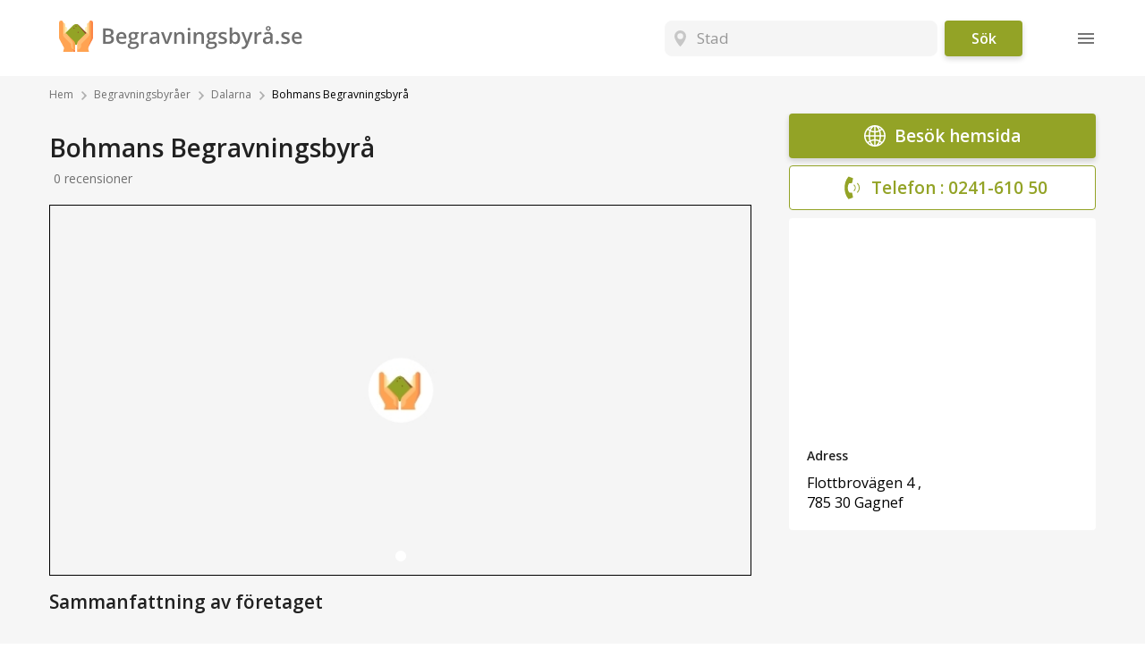

--- FILE ---
content_type: text/html; charset=UTF-8
request_url: https://www.xn--begravningsbyr-yib.se/begravningsbyraer/dalarna/bohmans-begravningsbyra/
body_size: 27491
content:
<!DOCTYPE html>
<html>
  <head>
    <meta charset="utf-8">
    <meta http-equiv="X-UA-Compatible" content="IE=edge">
    <meta name="viewport" content="width=device-width, initial-scale=1, maximum-scale=1">
	<link rel="shortcut icon" href="https://www.xn--begravningsbyr-yib.se/wp-content/themes/begravningsbyra/assets/images/favicon.ico" defer="">
	<link href="https://fonts.googleapis.com/css2?family=Open+Sans:ital,wght@0,300;0,400;0,600;1,700&display=swap" rel="stylesheet">
	
	<link rel="stylesheet" href="https://www.xn--begravningsbyr-yib.se/wp-content/themes/begravningsbyra/assets/css/main.min.css">
  <link rel="stylesheet" href="https://www.xn--begravningsbyr-yib.se/wp-content/themes/begravningsbyra/assets/css/paginate.min.css">
	
		
		
	<link rel="stylesheet" href="https://www.xn--begravningsbyr-yib.se/wp-content/themes/begravningsbyra/assets/css/detail.min.css">
	
    <link rel="stylesheet" href="https://www.xn--begravningsbyr-yib.se/wp-content/themes/begravningsbyra/assets/plugins/slick/slick.css">	
		
		
		
		
	<!-- autoComplete -->
	<link rel="stylesheet" href="https://www.xn--begravningsbyr-yib.se/wp-content/themes/begravningsbyra/assets/css/jquery-ui.css" />
	<!-- Bootstrap Css -->
	<!--<link href="https://stackpath.bootstrapcdn.com/bootstrap/4.3.1/css/bootstrap.min.css" rel="stylesheet">-->
	<!-- autoComplete -->
	<title> Bohmans Begravningsbyrå i Dalarna - Begravningsbyrå.se</title>	
	
	<!-- Global site tag (gtag.js) - Google Analytics -->
	<script async src="https://www.googletagmanager.com/gtag/js?id=UA-175672865-1"></script>
	<script>
	  window.dataLayer = window.dataLayer || [];
	  function gtag(){dataLayer.push(arguments);}
	  gtag('js', new Date());

	  gtag('config', 'UA-175672865-1');
	</script>	
	
  </head>

<body>
  <div id="root">
    <header class="inner">
      <div class="container">
        <div class="headerInner">
          <div class="brandLogo">
            <a href="https://www.xn--begravningsbyr-yib.se">
              <img src="https://www.xn--begravningsbyr-yib.se/wp-content/themes/begravningsbyra/assets/images/logo.svg" alt="">
            </a>
          </div>
          <div class="headerSearch">
            <div class="searchWidget">
              <div class="autoComplete">
				<form name="searchform" id="searchform" method="get" action="https://www.xn--begravningsbyr-yib.se/sökresultat/">
			  
								
				<input type="text" class="searchField" name="searchValue" id="search" placeholder="Stad" value = "" class="searchBox">
				
				<input type="hidden" name="searchSlug" id="searchSlug">
				<input type="hidden" name="hiddenval" id="hiddenval">
				<input type="hidden" name="hiddenslug" id="hiddenslug">
				
              </div>
			  <div class="action"><input type="submit" class="searchBtn" id="homesearch" value="Sök" name="searchbtn"></div>
			  
			  </form>
            </div>
            <!--<div class="acDrop">
              <div class="acRow">Stockholm</div>
              <div class="acRow">Copenhagen</div>
              <div class="acRow">Oslo</div>
              <div class="acRow">Helsinki</div>
              <div class="acRow">Reykjavik</div>
              <div class="acRow">Berlin</div>
              <div class="acRow">Warsaw</div>
              <div class="acRow">Tallinn</div>
              <div class="acRow">Amsterdam</div>
              <div class="acRow">London</div>
            </div>
            <div class="acBackdrop"></div>-->
          </div>
          <div class="mainNav">
            <div class="burger"></div>
          </div>
        </div>
        <div class="drawer">
          <div class="drawerClose">
            <svg height="24" width="24" viewBox="0 0 128 128" aria-hidden="true">
              <path d="M69.7 64l33.1-33.2a4 4 0 0 0-5.6-5.6L64 58.3 30.8 25.2a4 4 0 1 0-5.6 5.6L58.3 64 25.2 97.2a4 4 0 1 0 5.6 5.6L64 69.7l33.2 33.1a4 4 0 0 0 5.6-5.6z"></path>
            </svg>
          </div>
          		  <div class="menu-header-menu-container"><ul id="menu-header-menu" class="menu"><li id="menu-item-176" class="menu-item menu-item-type-post_type menu-item-object-page menu-item-176"><a href="https://www.xn--begravningsbyr-yib.se/om-oss/">Om oss</a></li>
<li id="menu-item-178" class="menu-item menu-item-type-post_type menu-item-object-page menu-item-178"><a href="https://www.xn--begravningsbyr-yib.se/kontakta-oss/">Kontakta oss</a></li>
<li id="menu-item-175" class="menu-item menu-item-type-post_type menu-item-object-page current_page_parent menu-item-175"><a href="https://www.xn--begravningsbyr-yib.se/artiklar/">Artiklar</a></li>
<li id="menu-item-179" class="menu-item menu-item-type-custom menu-item-object-custom menu-item-179"><a href="http://www.xn--begravningsbyr-yib.se/begravningsbyraer/a-o/a/">Begravningsbyråer</a></li>
<li id="menu-item-2482" class="menu-item menu-item-type-post_type menu-item-object-page menu-item-2482"><a href="https://www.xn--begravningsbyr-yib.se/begravningsblommor/">Begravningsblommor</a></li>
<li id="menu-item-2577" class="menu-item menu-item-type-post_type menu-item-object-page menu-item-2577"><a href="https://www.xn--begravningsbyr-yib.se/orter/">Orter</a></li>
</ul></div>		  

		</div>
        <div class="drawerBackdrop"></div>
      </div>
    </header>
    <main>
      <div class="container">
        
		<div class="breadcrumb">
		
		<a href="https://www.xn--begravningsbyr-yib.se">Hem</a><a href="https://www.xn--begravningsbyr-yib.se/begravningsbyraer/a-o/a/">Begravningsbyr&#229;er</a><a href="https://www.xn--begravningsbyr-yib.se/begravningsbyraer/dalarna/">Dalarna</a> <span>Bohmans Begravningsbyrå <span>
		
		</div>
		
		
		
		
        <div class="detailRow ">
          <div class="detailLeft">
            <h1 class="serviceTitle">Bohmans Begravningsbyrå</h1>
			
			<div class="serviceRating">
              <div class="rating">
				              </div>
              <span>0 recensioner</span>
              <div class="topPick">Toppval</div>
            </div>
			
			
            <div class="mobileEnquiry">
              
			  			  <a class="mainBtn large fullwidth" href="https://www.bohmansbegravning.se/" target="_blank" >
			  <img src="https://www.xn--begravningsbyr-yib.se/wp-content/themes/begravningsbyra/assets/images/globe.svg">Bes&#246;k hemsida
			  </a>
			  			  
			  
              <a class="mainBtn large fullwidth inverted" href="tel:0241-610 50 "><img src="https://www.xn--begravningsbyr-yib.se/wp-content/themes/begravningsbyra/assets/images/phone.svg">Telefon : 0241-610 50 </a>
            </div>
							
			<!--<ins class="adsbygoogle"
				 style="display:block"
				 data-ad-client="ca-pub-7716843044211342"
				 data-ad-slot="4122638339"
				 data-ad-format="auto"
				 data-full-width-responsive="true">
			</ins>--> 
			
			<!-- Funeral Directory Top -->
			
				 
			<div class="gallery">
							  <div class="slide">
							<img fetchpriority="high" src="https://www.xn--begravningsbyr-yib.se/wp-content/themes/begravningsbyra/assets/images/700-467.jpg" alt="">

				  </div>
			
            </div>
            <div class="tagLine">Sammanfattning av f&#246;retaget</div>
            <div class="detailTitle">Begravningstj&#228;nster</div>
            <div class="detailServices">
			              <ul>
			                  <li>- Barnbegravning</li>
					                <li>- Gravsten</li>
					                <li>- Boka begravning online</li>
					                <li>- Dödsannons</li>
					                <li>- Begravningsmusik</li>
					                <li>- Blommor</li>
					              </ul>
						
			<ul class="allServices">
			  				<li>- Buddhistisk begravning</li>
			  				<li>- Judisk begravning</li>
			  				<li>- Kyrklig begravning</li>
			  				<li>- Muslimsk begravning</li>
			  				<li>- Juridiska tjänster</li>
			  				<li>- Minnesstund</li>
			  				<li>- Sångsolist</li>
			  				<li>- Kista</li>
			  				<li>- Transport</li>
			  				<li>- Borgerlig begravning</li>
			  				<li>- Catering sammarbete</li>
			  				<li>- Kremationsbegravning</li>
			  				<li>- Direktkremation</li>
			  				<li>- Jordbegravning</li>
			  				<li>- Urna</li>
			  				<li>- Gravsättning av urna/aska</li>
			  				<li>- Asklund/askgravplats</li>
			  			  
			</ul>
			
			              <div class="dsShowAll">Visa Alla Tj&#228;nster</div>
		    			  
            </div>
			
            <div class="detailTitle">Om Oss</div>
            
			<div class="detailCard">
				<div class="aboutShado">
					<p class="p1"><span class="s1"><strong>Bohmans Begravningsbyrå</strong> har ännu inte beskrivit sin verksamhet.<br />
</span><span class="s1">Bolaget är aktivt och verksamt inom begravningsbranschen.<br />
</span><span class="s1">Begravningsbyrån har sitt säte i Gagnef, Dalarna och är tillgängliga att nås via kontaktuppgifterna som står nedskrivna</span></p>
<p class="p1"><span class="s1">Här finner ni även vart i Gagnef begravningsbyrån ligger.<br />
</span><span class="s1">Har du som kund erfarenhet av företaget uppskattar vi om ni lämnar ett uppriktigt omdöme.<br />
</span><span class="s1">Med hjälp av er erfarenhet ifrån bolagets engagemang, service och priser kan vi guida andra besökare mot seriösa företag som hjälper kunderna på ett bra sätt.<br />
</span></p>
<p class="p1"><span class="s1">Är du som ägare och firmatecknare intresserad av att uppdatera din profil, tveka inte på att höra av er till oss.</span></p>
				</div>
            </div>
			
			
            <div class="webReview">
              <div class="detailTitle">Senaste Omd&#246;me</div>
              <div class="detailCard">
				Inga recensioner hittades.				
				
				
				
              </div>
              <div class="detailTitle">L&#228;mna ett omd&#246;me</div>
              <div class="detailCard">
                
				
				<form name="company_review" id="company_review" method="post" action="https://www.xn--begravningsbyr-yib.se/wp-content/themes/begravningsbyra/company-review.php" class="clearfix">
				
				<fieldset>
                  <textarea name="message" required id="message" placeholder="Skriv om hur du upplevde begravningsbyr&#229;n"></textarea>
                </fieldset>
                <fieldset>
                  <input type="text" name="name" required id="name" placeholder="Ditt namn*">
                </fieldset>
                <fieldset>
                  <input type="email" name="email" required id="email" placeholder="E-post*">
                </fieldset>
                <fieldset>
                  <div class="rating">
                    <span class="starGroup">
                      <input id="r5" type="radio" name="rating" class="starRating" value="5">
                      <label for="r5">5</label>
                      <input id="r4" type="radio" name="rating" class="starRating" value="4" checked="checked">
                      <label for="r4">4</label>
                      <input id="r3" type="radio" name="rating" class="starRating" value="3">
                      <label for="r3">3</label>
                      <input id="r2" type="radio" name="rating" class="starRating" value="2">
                      <label for="r2">2</label>
                      <input id="r1" type="radio" name="rating" class="starRating" value="1">
                      <label for="r1">1</label>
                    </span>
                  </div>
                </fieldset>
                <fieldset>
				<input type="hidden" name="companyID" id="companyID" value="350" >
				<input type="hidden" name="star_value" id="star_value" value="" >
				<input type="submit" name="submit" id="submit" value="Skicka" class="mainBtn large">
                </fieldset>
				<input type="hidden" name="pageurl" id="pageurl" value="http://www.xn--begravningsbyr-yib.se/begravningsbyraer/dalarna/bohmans-begravningsbyra/">
				</form>
              
			  
			  
			  </div>
            </div>
          </div>
          <div class="detailRight">
            <div class="webEnquiry">
              
						  <a class="mainBtn large fullwidth" href="https://www.bohmansbegravning.se/" target="_blank">
			  <img src="https://www.xn--begravningsbyr-yib.se/wp-content/themes/begravningsbyra/assets/images/globe.svg">Bes&#246;k hemsida</a>
						  
              <a class="mainBtn large fullwidth inverted" href="tel:0241-610 50 "><img src="https://www.xn--begravningsbyr-yib.se/wp-content/themes/begravningsbyra/assets/images/phone.svg">Telefon : 0241-610 50 </a>
            </div>
            <div class="contactBlock">
              <div class="mapBlock">
                <!--<iframe src="https://www.google.com/maps/embed?pb=!1m18!1m12!1m3!1d130265.72825529518!2d17.841971702265422!3d59.32624196689264!2m3!1f0!2f0!3f0!3m2!1i1024!2i768!4f13.1!3m3!1m2!1s0x465f763119640bcb%3A0xa80d27d3679d7766!2sStockholm%2C%20Sweden!5e0!3m2!1sen!2sae!4v1581958212857!5m2!1sen!2sae" width="100%" height="232" frameborder="0" style="border:0;" allowfullscreen=""></iframe>-->
				<iframe src="https://www.google.com/maps/embed?pb=!1m18!1m12!1m3!1d1959.1914771487284!2d15.070084599999996!3d60.5905268!2m3!1f0!2f0!3f0!3m2!1i1024!2i768!4f13.1!3m3!1m2!1s0x466785c6e1845eeb%3A0x17d5a51680f9b0f3!2sBohmans%20Begravningsbyr%C3%A5!5e0!3m2!1ssv!2sse!4v1586769031722!5m2!1ssv!2sse" width="100%" height="232" frameborder="0" style="border:0;" allowfullscreen="" aria-hidden="false" tabindex="0"></iframe>				
              </div>
              <div class="contactDetails">
                <div class="cdTitle">Adress</div>
                <div class="cdAddress">
				Flottbrovägen 4 , <br>
				785 30 Gagnef 				
				</div>
                <div class="cdNumber"></div>
              </div>
			  
            </div>
			
		
			
			
            
						
			
            <div class="mobReview">
              <div class="detailTitle">Senaste Omd&#246;me</div>
              <div class="detailCard">
                
				
				
				Inga recensioner hittades.
              
			  
			  
			  
			  </div>
              <div class="detailTitle">L&#228;mna ett omd&#246;me</div>
              <div class="detailCard">
				
				<form name="company_reviewmob" id="company_reviewmob" method="post" action="https://www.xn--begravningsbyr-yib.se/wp-content/themes/begravningsbyra/company-review.php" class="clearfix">
				
				<fieldset>
                  <textarea name="messagemob" required id="messagemob" placeholder="Skriv om hur du upplevde begravningsbyr&#229;n"></textarea>
                </fieldset>
                <fieldset>
                  <input type="text" name="namemob" required id="namemob" placeholder="Ditt namn*">
                </fieldset>
                <fieldset>
                  <input type="email" name="emailmob" required id="emailmob" placeholder="E-post*">
                </fieldset>
                <fieldset>
                  <div class="rating">
                    <span class="starGroup">
                      <input id="rm5" type="radio" name="ratingmob" class="starRatingmob" value="5">
                      <label for="rm5">5</label>
                      <input id="rm4" type="radio" name="ratingmob" class="starRatingmob" value="4" checked="checked">
                      <label for="rm4">4</label>
                      <input id="rm3" type="radio" name="ratingmob" class="starRatingmob" value="3">
                      <label for="rm3">3</label>
                      <input id="rm2" type="radio" name="ratingmob" class="starRatingmob" value="2">
                      <label for="rm2">2</label>
                      <input id="rm1" type="radio" name="ratingmob" class="starRatingmob" value="1">
                      <label for="rm1">1</label>
                    </span>
                  </div>
                </fieldset>
                <fieldset>
				<input type="hidden" name="companyIDmob" id="companyIDmob" value="350" >
				<input type="hidden" name="star_valuemob" id="star_valuemob" value="" >

				<input type="submit" name="submitmob" id="submitmob" value="Skicka" class="mainBtn large">
                </fieldset>
				<input type="hidden" name="pageurlmob" id="pageurlmob" value="http://www.xn--begravningsbyr-yib.se/begravningsbyraer/dalarna/bohmans-begravningsbyra/">
				
				</form>
				
              </div>
            </div>

			
          </div>
        </div>
      </div>
      <div class="container"></div>
    </main>

    <div class="modalContainer" id="enquiryModal">
      <div class="modalBg modalTrigger" data-close="#enquiryModal"></div>
      <div class="modalContent">
        <div class="modalClose modalTrigger" id="enq_close" data-close="#enquiryModal"></div>
        <div class="modalBody">
          <div class="enquiryModal">
		  
		  
			<form name="city_enquiry" id="city_enquiry" method="post">
            <h3 id="company_title">Beg&#228;r offert av begravningsbyr&#229;</h3>
            <div class="emRow">
            	<div class="emLeft">
            		<fieldset>
	                  <label>Namn*</label>
	                  <input type="text" name="cname" id="cname">
	                </fieldset>

	                <fieldset>
	                  <label>Telefonnummer*</label>
	                  <input type="text" name="cphone" id="cphone">
	                </fieldset>

	                <fieldset>
	                  <label>Mailadress*</label>
	                  <input type="text" name="cemail" id="cemail">
	                </fieldset>
            	</div>
            	<div class="emRight">
            		<fieldset>
	                  <label>Ange &#246;nskad budget*</label>
	                  <select name="cprice" id="cprice">
			    		<option value="">v&#228;lj</option>
	                    <option value="Under 10 000 kronor">Under 10 000 kronor</option>
	                    <option value="10 000 - 20 000 kronor">10 000 - 20 000 kronor</option>
	                    <option value="20 000 - 40 000 kronor">20 000 - 40 000 kronor</option>
	                  </select>
	                </fieldset>

	                <fieldset>
	                  <label>Ceremoni*</label>
	                  <select name="cceremoni" id="cceremoni">
						<option value="">v&#228;lj</option>
	                    <option value="Svenska Kyrkans ordning">Svenska Kyrkans ordning</option>
	                    <option value="Borgerlig Begravning med officiant">Borgerlig Begravning med officiant</option>
	                    <option value="Borgerlig Begravning utan officiant">Borgerlig Begravning utan officiant</option>
	                    <option value="Muslimsk begravning">Muslimsk begravning</option>
	                    <option value="Judisk begravning">Judisk begravning</option>
	                    <option value="Hinduisk begravning">Hinduisk begravning</option>
	                    <option value="Buddhistisk begravning">Buddhistisk begravning</option>
	                  </select>
	                </fieldset>

	                <fieldset>
	                  <label>Begravningsform*</label>
	                  <select name="ctypefuneral" id="ctypefuneral">
	                    <option value="">v&#228;lj</option>
	                    <option value="Kremering">Kremering</option>
	                    <option value="Jordbegravning">Jordbegravning</option>
	                  </select>
	                </fieldset>
            	</div>
            </div>
            <div class="emRow isInverted">
              <div class="emCol">
                <fieldset>
                  <label>Begravningsplats /Kyrkog&#229;rd</label>
                  <input name="ccemetery" id="ccemetery" type="text">
                </fieldset>
              </div>
              <div class="emCol">
                <fieldset>
                  <label>Gravplats*</label>
                  <select name="ctypeofgrave"id="ctypeofgrave">
                    <option value="">v&#228;lj</option>
                    <option value="Urngrav">Urngrav</option>
                    <option value="Minneslund">Minneslund</option>
                    <option value="Kistgrav">Kistgrav</option>
                    <option value="Annan gravplats">Annan gravplats</option>
                  </select>
                </fieldset>
              </div>
            </div>
            <div class="emRow mt25">
              <div class="emCol isFull">
                <fieldset>
                  <label>Beskriv tankar och &#246;nskem&#229;l om hur du tycker att begravningen ska se ut.</label>
                  <textarea name="ccomments" id="ccomments" resize="none"></textarea>
				  <input type="hidden" name="funeral_emailID" id="funeral_emailID"  >
				  <input type="hidden" name="company" id="company"  >
                </fieldset>
              </div>
            </div>
            <div class="emRow mt25">
              <div class="emCol isFull isFlexEnd">
                <fieldset>
                  <!--<div class="mainBtn modalTrigger" data-open="#successModal" data-close="#enquiryModal">Skicka offertf�rfr�gan</div>
				  <input class="mainBtn" id="enquiry_btn" value="Skicka offertf&#246;rfr&#229;gan" type="button">-->
				  <button class="mainBtn" id="enquiry_btn" type="button">Skicka offertf&#246;rfr&#229;gan<img src='https://www.xn--begravningsbyr-yib.se/wp-content/themes/begravningsbyra/assets/images/button-arrow.svg'></button>

		  </fieldset>
              </div>
            </div>
          
		  </form>
		  
		  </div>
        </div>
      </div>
    </div>
	
    <div class="modalContainer" id="successModal">
      <div class="modalBg modalTrigger"  data-close="#successModal"></div>
      <div class="modalContent isSmall">
        <div class="modalClose modalTrigger" id="sccess_close" data-close="#successModal"></div>
        <div class="modalBody">
		  
          <div class="successModal">
            <h3>Offerf&#246;rfr&#229;gan skickad</h3>
            <img src="https://www.xn--begravningsbyr-yib.se/wp-content/themes/begravningsbyra/assets/images/birds-white.svg" alt="">
            
			<span id="success_result"></span>
			
          </div>
		  
        </div>
      </div>
    </div>

	<footer>
      <div class="findWidget">
        <div class="container">
          <div class="fwInner">
            <div class="fwTitle">Hitta Begravningsbyrå</div>
            <div class="fwBody">
              <div class="hiwBlock">
                <div class="hiwCircle">
                  <svg xmlns="http://www.w3.org/2000/svg" width="33.024" height="33.024" viewBox="0 0 33.024 33.024">
                    <g transform="translate(19.35 12.255)">
                      <path d="M300.645,190a.645.645,0,1,0,.645.645A.645.645,0,0,0,300.645,190Z" transform="translate(-300 -190)" fill="#93a326"></path>
                    </g>
                    <path d="M32.268,28.62l-8.61-8.61A12.784,12.784,0,0,0,25.8,12.9,12.9,12.9,0,1,0,12.9,25.8a12.785,12.785,0,0,0,7.11-2.141l2.38,2.38h0l6.229,6.229a2.58,2.58,0,1,0,3.648-3.648ZM19.707,22.3h0A11.622,11.622,0,1,1,22.3,19.707,11.666,11.666,0,0,1,19.707,22.3Zm1.353.585a12.943,12.943,0,0,0,1.824-1.824l1.83,1.83a15.656,15.656,0,0,1-1.824,1.824Zm10.3,8.472a1.289,1.289,0,0,1-1.824,0L23.8,25.629a16.949,16.949,0,0,0,1.824-1.824l5.728,5.728a1.289,1.289,0,0,1,0,1.824Z" fill="#93a326"></path>
                    <g transform="translate(2.58 2.58)">
                      <path d="M50.32,40A10.32,10.32,0,1,0,60.64,50.32,10.332,10.332,0,0,0,50.32,40Zm0,19.35a9.03,9.03,0,1,1,9.03-9.03A9.04,9.04,0,0,1,50.32,59.35Z" transform="translate(-40 -40)" fill="#93a326"></path>
                    </g>
                    <g transform="translate(12.255 5.16)">
                      <path d="M197.873,84.971A7.752,7.752,0,0,0,190.645,80a.645.645,0,0,0,0,1.29,6.494,6.494,0,0,1,6.024,4.144.645.645,0,1,0,1.2-.463Z" transform="translate(-190 -80)" fill="#93a326"></path>
                    </g>
                  </svg>
                </div>
                <div class="hiwText">1 Sök</div>
              </div>
              <div class="hiwBlock">
                <div class="hiwCircle">
                  <svg xmlns="http://www.w3.org/2000/svg" width="35.38" height="37.717" viewBox="0 0 35.38 37.717">
                    <g transform="translate(0.2 0.2)">
                      <g transform="translate(-16)" fill="#93a326">
                        <path d="M 40.56415939331055 37.4169807434082 L 40.46416091918945 37.4169807434082 L 26.51594161987305 37.4169807434082 L 26.41594123840332 37.4169807434082 L 26.41594123840332 37.31697845458984 L 26.41594123840332 32.71625900268555 L 26.41594123840332 32.61626052856445 L 26.51594161987305 32.61626052856445 L 28.75281143188477 32.61626052856445 L 28.75281143188477 30.37937927246094 L 28.75281143188477 30.27937889099121 L 28.85281181335449 30.27937889099121 L 34.59500122070312 30.27937889099121 L 34.59500122070312 12.04655456542969 C 34.24440383911133 12.18764114379883 33.87343597412109 12.25905895233154 33.49005126953125 12.25905895233154 C 33.0862922668457 12.25905895233154 32.76688766479492 12.17919731140137 32.38510131835938 12.03897666931152 L 32.38510131835938 29.13790893554688 L 32.38510131835938 29.2379093170166 L 32.28510284423828 29.2379093170166 L 31.1896915435791 29.2379093170166 L 31.08969116210938 29.2379093170166 L 31.08969116210938 29.13790893554688 L 31.08969116210938 11.02712917327881 L 31.08969116210938 10.99541282653809 C 30.85386085510254 10.66646385192871 30.69742774963379 10.32559299468994 30.61385536193848 9.95868968963623 L 23.40192794799805 9.95868968963623 L 27.53023719787598 19.7634391784668 L 28.7797908782959 19.7634391784668 L 28.87979125976562 19.7634391784668 L 28.87979125976562 19.86343955993652 L 28.87979125976562 20.37462997436523 C 28.87979125976562 23.95316886901855 25.96844100952148 26.8645191192627 22.38990211486816 26.8645191192627 C 18.81136131286621 26.8645191192627 15.90000152587891 23.95316886901855 15.90000152587891 20.37462997436523 L 15.90000152587891 19.86343955993652 L 15.90000152587891 19.7634391784668 L 16.00000190734863 19.7634391784668 L 17.32258605957031 19.7634391784668 L 21.45088577270508 9.95868968963623 L 19.50532150268555 9.95868968963623 L 19.40532112121582 9.95868968963623 L 19.40532112121582 9.858689308166504 L 19.40532112121582 8.763278961181641 L 19.40532112121582 8.66327953338623 L 19.50532150268555 8.66327953338623 L 30.61141586303711 8.66327953338623 C 30.69172477722168 8.252666473388672 30.84549331665039 7.895735740661621 31.08969116210938 7.553700923919678 L 31.08969116210938 7.521819114685059 L 31.08969116210938 -7.727051070105517e-07 L 31.08969116210938 -0.1000007763504982 L 31.1896915435791 -0.1000007763504982 L 35.79041290283203 -0.1000007763504982 L 35.89041137695312 -0.1000007763504982 L 35.89041137695312 -7.727051070105517e-07 L 35.89041137695312 5.769159317016602 L 35.89041137695312 5.86915922164917 L 35.79041290283203 5.86915922164917 L 34.69499969482422 5.86915922164917 L 34.59500122070312 5.86915922164917 L 34.59500122070312 5.769159317016602 L 34.59500122070312 1.195409178733826 L 32.38510131835938 1.195409178733826 L 32.38510131835938 6.510778903961182 C 32.78739547729492 6.367635726928711 33.12171173095703 6.308149337768555 33.5083122253418 6.308149337768555 C 34.9508056640625 6.308149337768555 36.14488220214844 7.272281646728516 36.4404182434082 8.66327953338623 L 47.54782104492188 8.66327953338623 L 47.64781951904297 8.66327953338623 L 47.64781951904297 8.763278961181641 L 47.64781951904297 9.858689308166504 L 47.64781951904297 9.95868968963623 L 47.54782104492188 9.95868968963623 L 45.60224533081055 9.95868968963623 L 49.73053741455078 19.7634391784668 L 50.9801025390625 19.7634391784668 L 51.08010101318359 19.7634391784668 L 51.08010101318359 19.86343955993652 L 51.08010101318359 20.37462997436523 C 51.08010101318359 23.95316886901855 48.16874313354492 26.8645191192627 44.59020233154297 26.8645191192627 C 41.01166152954102 26.8645191192627 38.10031127929688 23.95316886901855 38.10031127929688 20.37462997436523 L 38.10031127929688 19.86343955993652 L 38.10031127929688 19.7634391784668 L 38.20030975341797 19.7634391784668 L 39.52289581298828 19.7634391784668 L 43.65119552612305 9.95868968963623 L 36.43927001953125 9.95868968963623 C 36.34780502319336 10.36029052734375 36.16917419433594 10.73049926757812 35.89471054077148 11.08801937103271 L 35.89041137695312 11.09362125396729 L 35.89041137695312 30.27937889099121 L 38.12729263305664 30.27937889099121 L 38.22729110717773 30.27937889099121 L 38.22729110717773 30.37937927246094 L 38.22729110717773 32.61626052856445 L 40.46416091918945 32.61626052856445 L 40.56415939331055 32.61626052856445 L 40.56415939331055 32.71625900268555 L 40.56415939331055 37.31697845458984 L 40.56415939331055 37.4169807434082 Z M 27.71135139465332 36.1215705871582 L 39.26875305175781 36.1215705871582 L 39.26875305175781 33.91165924072266 L 38.16380310058594 33.91165924072266 L 28.88933181762695 33.91165924072266 L 27.71135139465332 33.91165924072266 L 27.71135139465332 36.1215705871582 Z M 30.04822158813477 32.61626052856445 L 36.93186950683594 32.61626052856445 L 36.93186950683594 31.57478904724121 L 30.04822158813477 31.57478904724121 L 30.04822158813477 32.61626052856445 Z M 39.47259521484375 21.0588493347168 C 39.7972526550293 23.61728096008301 42.0396614074707 25.60562896728516 44.6267204284668 25.60562896728516 C 47.21377182006836 25.60562896728516 49.4561882019043 23.61728096008301 49.78085708618164 21.0588493347168 L 39.47259521484375 21.0588493347168 Z M 17.27227783203125 21.0588493347168 C 17.59701347351074 23.61728096008301 19.83942985534668 25.60562896728516 22.42641067504883 25.60562896728516 C 25.01339340209961 25.60562896728516 27.25580978393555 23.61728096008301 27.58054351806641 21.0588493347168 L 17.27227783203125 21.0588493347168 Z M 40.92849731445312 19.7634391784668 L 48.32495498657227 19.7634391784668 L 44.6267204284668 10.98008060455322 L 40.92849731445312 19.7634391784668 Z M 18.72817802429199 19.7634391784668 L 26.12463569641113 19.7634391784668 L 22.42641067504883 10.98008060455322 L 18.72817802429199 19.7634391784668 Z M 33.52656173706055 7.585309028625488 C 32.59514999389648 7.585309028625488 31.8373908996582 8.343069076538086 31.8373908996582 9.274478912353516 C 31.8373908996582 10.20588970184326 32.59514999389648 10.96363925933838 33.52656173706055 10.96363925933838 C 34.45796966552734 10.96363925933838 35.21573257446289 10.20588970184326 35.21573257446289 9.274478912353516 C 35.21573257446289 8.343069076538086 34.45796966552734 7.585309028625488 33.52656173706055 7.585309028625488 Z" stroke="none"></path>
                        <path d="M 40.46416091918945 37.31697845458984 L 40.46416091918945 32.71625900268555 L 38.12729263305664 32.71625900268555 L 38.12729263305664 30.37937927246094 L 35.79041290283203 30.37937927246094 L 35.79041290283203 11.02712917327881 L 35.81539154052734 11.02712917327881 C 36.08251953125 10.67915916442871 36.27202224731445 10.29685878753662 36.35827255249023 9.858689308166504 L 43.80179977416992 9.858689308166504 L 39.58929061889648 19.86343955993652 L 38.20030975341797 19.86343955993652 L 38.20030975341797 20.37462997436523 C 38.20030975341797 23.8980598449707 41.06678009033203 26.76451873779297 44.59020233154297 26.76451873779297 C 48.11363220214844 26.76451873779297 50.9801025390625 23.8980598449707 50.9801025390625 20.37462997436523 L 50.9801025390625 19.86343955993652 L 49.66414260864258 19.86343955993652 L 45.45164108276367 9.858689308166504 L 47.54782104492188 9.858689308166504 L 47.54782104492188 8.763278961181641 L 36.35834121704102 8.763278961181641 C 36.10173034667969 7.375759124755859 34.91160202026367 6.408149242401123 33.5083122253418 6.408149242401123 C 33.07831954956055 6.408149242401123 32.72327041625977 6.485189437866211 32.28510284423828 6.654619216918945 L 32.28510284423828 1.095409274101257 L 34.69499969482422 1.095409274101257 L 34.69499969482422 5.769159317016602 L 35.79041290283203 5.769159317016602 L 35.79041290283203 -7.727051070105517e-07 L 31.1896915435791 -7.727051070105517e-07 L 31.1896915435791 7.521819114685059 L 31.23774147033691 7.521819114685059 C 30.97060203552246 7.869789123535156 30.78110122680664 8.252089500427246 30.69485092163086 8.763278961181641 L 19.50532150268555 8.763278961181641 L 19.50532150268555 9.858689308166504 L 21.60149192810059 9.858689308166504 L 17.38898086547852 19.86343955993652 L 16.00000190734863 19.86343955993652 L 16.00000190734863 20.37462997436523 C 16.00000190734863 23.8980598449707 18.86647033691406 26.76451873779297 22.38990211486816 26.76451873779297 C 25.91332054138184 26.76451873779297 28.7797908782959 23.8980598449707 28.7797908782959 20.37462997436523 L 28.7797908782959 19.86343955993652 L 27.46384048461914 19.86343955993652 L 23.25132179260254 9.858689308166504 L 30.69485092163086 9.858689308166504 C 30.78110122680664 10.29685878753662 30.97068214416504 10.67915916442871 31.23774147033691 11.02712917327881 L 31.1896915435791 11.02712917327881 L 31.1896915435791 29.13790893554688 L 32.28510284423828 29.13790893554688 L 32.28510284423828 11.89432907104492 C 32.72327041625977 12.06374931335449 33.06006240844727 12.15905952453613 33.49005126953125 12.15905952453613 C 33.9200325012207 12.15905952453613 34.32986068725586 12.06374931335449 34.69499969482422 11.89432907104492 L 34.69499969482422 30.37937927246094 L 28.85281181335449 30.37937927246094 L 28.85281181335449 32.71625900268555 L 26.51594161987305 32.71625900268555 L 26.51594161987305 37.31697845458984 L 40.46416091918945 37.31697845458984 M 27.61135101318359 33.81166076660156 L 28.88933181762695 33.81166076660156 L 38.16380310058594 33.81166076660156 L 39.36875152587891 33.81166076660156 L 39.36875152587891 36.2215690612793 L 27.61135101318359 36.2215690612793 L 27.61135101318359 33.81166076660156 M 29.94822120666504 31.47478866577148 L 37.0318717956543 31.47478866577148 L 37.0318717956543 32.71625900268555 L 29.94822120666504 32.71625900268555 L 29.94822120666504 31.47478866577148 M 39.3603630065918 20.95884895324707 L 49.89309310913086 20.95884895324707 C 49.61814117431641 23.58782958984375 47.36116027832031 25.70562934875488 44.6267204284668 25.70562934875488 C 41.89228057861328 25.70562934875488 39.63529968261719 23.58782958984375 39.3603630065918 20.95884895324707 M 17.16004180908203 20.95884895324707 L 27.69278144836426 20.95884895324707 C 27.41776084899902 23.58782958984375 25.16084098815918 25.70562934875488 22.42641067504883 25.70562934875488 C 19.69197082519531 25.70562934875488 17.43506050109863 23.58782958984375 17.16004180908203 20.95884895324707 M 48.47556304931641 19.86343955993652 L 40.77789306640625 19.86343955993652 L 44.6267204284668 10.72238922119141 L 48.47556304931641 19.86343955993652 M 26.27524185180664 19.86343955993652 L 18.57757186889648 19.86343955993652 L 22.42641067504883 10.72238922119141 L 26.27524185180664 19.86343955993652 M 33.52656173706055 7.48530912399292 C 34.51316070556641 7.48530912399292 35.31573104858398 8.287949562072754 35.31573104858398 9.274478912353516 C 35.31573104858398 10.26099967956543 34.51316070556641 11.06363964080811 33.52656173706055 11.06363964080811 C 32.54004287719727 11.06363964080811 31.73739051818848 10.26099967956543 31.73739051818848 9.274478912353516 C 31.73739051818848 8.287949562072754 32.54004287719727 7.48530912399292 33.52656173706055 7.48530912399292 M 40.66416168212891 37.5169792175293 L 40.46416091918945 37.5169792175293 L 26.51594161987305 37.5169792175293 L 26.31594085693359 37.5169792175293 L 26.31594085693359 37.31697845458984 L 26.31594085693359 32.71625900268555 L 26.31594085693359 32.51625823974609 L 26.51594161987305 32.51625823974609 L 28.65281105041504 32.51625823974609 L 28.65281105041504 30.37937927246094 L 28.65281105041504 30.17937850952148 L 28.85281181335449 30.17937850952148 L 34.49500274658203 30.17937850952148 L 34.49500274658203 12.19080352783203 C 34.1734619140625 12.30257701873779 33.83666229248047 12.35905933380127 33.49005126953125 12.35905933380127 C 33.12350463867188 12.35905933380127 32.81661605834961 12.29272174835205 32.48509979248047 12.18029022216797 L 32.48509979248047 29.13790893554688 L 32.48509979248047 29.33790969848633 L 32.28510284423828 29.33790969848633 L 31.1896915435791 29.33790969848633 L 30.98969078063965 29.33790969848633 L 30.98969078063965 29.13790893554688 L 30.98969078063965 11.02712917327881 C 30.77276039123535 10.71882629394531 30.62296485900879 10.39959526062012 30.53521537780762 10.05868911743164 L 23.55253982543945 10.05868911743164 L 27.59663963317871 19.66343879699707 L 28.7797908782959 19.66343879699707 L 28.97979164123535 19.66343879699707 L 28.97979164123535 19.86343955993652 L 28.97979164123535 20.37462997436523 C 28.97979164123535 24.00830841064453 26.02358055114746 26.96451950073242 22.38990211486816 26.96451950073242 C 18.75622177124023 26.96451950073242 15.80000114440918 24.00830841064453 15.80000114440918 20.37462997436523 L 15.80000114440918 19.86343955993652 L 15.80000114440918 19.66343879699707 L 16.00000190734863 19.66343879699707 L 17.25618362426758 19.66343879699707 L 21.30027389526367 10.05868911743164 L 19.50532150268555 10.05868911743164 L 19.30532073974609 10.05868911743164 L 19.30532073974609 9.858689308166504 L 19.30532073974609 8.763278961181641 L 19.30532073974609 8.563279151916504 L 19.50532150268555 8.563279151916504 L 30.53013610839844 8.563279151916504 C 30.61477661132812 8.182206153869629 30.76354789733887 7.845206737518311 30.98969078063965 7.521919250488281 L 30.98969078063965 7.521819114685059 L 30.98969078063965 -7.727051070105517e-07 L 30.98969078063965 -0.2000007778406143 L 31.1896915435791 -0.2000007778406143 L 35.79041290283203 -0.2000007778406143 L 35.99040985107422 -0.2000007778406143 L 35.99040985107422 -7.727051070105517e-07 L 35.99040985107422 5.769159317016602 L 35.99040985107422 5.969159126281738 L 35.79041290283203 5.969159126281738 L 34.69499969482422 5.969159126281738 L 34.49500274658203 5.969159126281738 L 34.49500274658203 5.769159317016602 L 34.49500274658203 1.295409202575684 L 32.48509979248047 1.295409202575684 L 32.48509979248047 6.37125825881958 C 32.84124374389648 6.256651878356934 33.15308380126953 6.208149433135986 33.5083122253418 6.208149433135986 C 34.9713134765625 6.208149433135986 36.18711090087891 7.168333530426025 36.52036285400391 8.563279151916504 L 47.54782104492188 8.563279151916504 L 47.74782180786133 8.563279151916504 L 47.74782180786133 8.763278961181641 L 47.74782180786133 9.858689308166504 L 47.74782180786133 10.05868911743164 L 47.54782104492188 10.05868911743164 L 45.75285720825195 10.05868911743164 L 49.79693984985352 19.66343879699707 L 50.9801025390625 19.66343879699707 L 51.18009948730469 19.66343879699707 L 51.18009948730469 19.86343955993652 L 51.18009948730469 20.37462997436523 C 51.18009948730469 24.00830841064453 48.22388076782227 26.96451950073242 44.59020233154297 26.96451950073242 C 40.95652008056641 26.96451950073242 38.00031280517578 24.00830841064453 38.00031280517578 20.37462997436523 L 38.00031280517578 19.86343955993652 L 38.00031280517578 19.66343879699707 L 38.20030975341797 19.66343879699707 L 39.45649337768555 19.66343879699707 L 43.50058364868164 10.05868911743164 L 36.51791000366211 10.05868911743164 C 36.42061996459961 10.43671321868896 36.24708557128906 10.78798961639404 35.99040985107422 11.12742042541504 L 35.99040985107422 30.17937850952148 L 38.12729263305664 30.17937850952148 L 38.32728958129883 30.17937850952148 L 38.32728958129883 30.37937927246094 L 38.32728958129883 32.51625823974609 L 40.46416091918945 32.51625823974609 L 40.66416168212891 32.51625823974609 L 40.66416168212891 32.71625900268555 L 40.66416168212891 37.31697845458984 L 40.66416168212891 37.5169792175293 Z M 27.81135177612305 36.02156829833984 L 39.16875076293945 36.02156829833984 L 39.16875076293945 34.01165771484375 L 38.16380310058594 34.01165771484375 L 28.88933181762695 34.01165771484375 L 27.81135177612305 34.01165771484375 L 27.81135177612305 36.02156829833984 Z M 30.14822196960449 32.51625823974609 L 36.83187103271484 32.51625823974609 L 36.83187103271484 31.67478942871094 L 30.14822196960449 31.67478942871094 L 30.14822196960449 32.51625823974609 Z M 39.58739471435547 21.15884971618652 C 39.95620346069336 23.61364936828613 42.12747955322266 25.50562858581543 44.6267204284668 25.50562858581543 C 47.12596130371094 25.50562858581543 49.29723739624023 23.61364936828613 49.66605377197266 21.15884971618652 L 39.58739471435547 21.15884971618652 Z M 17.38707542419434 21.15884971618652 C 17.75596618652344 23.6136589050293 19.92723846435547 25.50562858581543 22.42641067504883 25.50562858581543 C 24.92558479309082 25.50562858581543 27.09685516357422 23.6136589050293 27.46574783325195 21.15884971618652 L 17.38707542419434 21.15884971618652 Z M 41.07910919189453 19.66343879699707 L 48.17434310913086 19.66343879699707 L 44.6267204284668 11.23778629302979 L 41.07910919189453 19.66343879699707 Z M 18.8787899017334 19.66343879699707 L 25.97402381896973 19.66343879699707 L 22.42641067504883 11.23778629302979 L 18.8787899017334 19.66343879699707 Z M 33.52656173706055 7.685309410095215 C 32.65029144287109 7.685309410095215 31.93739128112793 8.398209571838379 31.93739128112793 9.274478912353516 C 31.93739128112793 10.15074920654297 32.65029144287109 10.86363887786865 33.52656173706055 10.86363887786865 C 34.40283203125 10.86363887786865 35.11573028564453 10.15074920654297 35.11573028564453 9.274478912353516 C 35.11573028564453 8.398209571838379 34.40283203125 7.685309410095215 33.52656173706055 7.685309410095215 Z" stroke="none" fill="#93a326"></path>
                      </g>
                      <g transform="translate(17.168 9.104)" fill="#93a326" stroke="#93a326" stroke-width="0.2">
                        <rect width="0.643" height="0.643" stroke="none"></rect>
                        <rect x="-0.1" y="-0.1" width="0.843" height="0.843" fill="none"></rect>
                      </g>
                    </g>
                  </svg>
                </div>
                <div class="hiwText">2 Jämför</div>
              </div>
              <div class="hiwBlock">
                <div class="hiwCircle">
                  <svg xmlns="http://www.w3.org/2000/svg" width="31.523" height="31.523" viewBox="0 0 31.523 31.523">
                    <g transform="translate(19.209 2.463)">
                      <g transform="translate(-312 -40)" fill="#93a326">
                        <path d="M 316.5560913085938 49.06216430664062 C 315.43212890625 49.06216430664062 314.3548278808594 48.64414215087891 313.5226135253906 47.88510513305664 C 313.4977111816406 47.8651123046875 313.4759216308594 47.84431457519531 313.4534301757812 47.81933212280273 C 312.5474548339844 46.95587539672852 312.0499877929688 45.79794311523438 312.0499877929688 44.55608367919922 C 312.0499877929688 42.0714225769043 314.0714111328125 40.05000305175781 316.5560913085938 40.05000305175781 C 319.040771484375 40.05000305175781 321.0621948242188 42.0714225769043 321.0621948242188 44.55608367919922 C 321.0621948242188 45.79788208007812 320.5647277832031 46.9558219909668 319.6614990234375 47.81658554077148 C 319.636474609375 47.84413528442383 319.6146240234375 47.86496353149414 319.5921020507812 47.88300323486328 C 318.7573547363281 48.64414215087891 317.6800231933594 49.06216430664062 316.5560913085938 49.06216430664062 Z M 316.5560913085938 46.17896270751953 C 315.7596435546875 46.17896270751953 315.030029296875 46.57877349853516 314.6044006347656 47.24844360351562 L 314.5788269042969 47.2886848449707 L 314.6178283691406 47.31614303588867 C 315.188720703125 47.71825408935547 315.8589477539062 47.93079376220703 316.5560913085938 47.93079376220703 C 317.2532348632812 47.93079376220703 317.9234619140625 47.71825408935547 318.4943542480469 47.31614303588867 L 318.5333557128906 47.2886848449707 L 318.5077819824219 47.24844360351562 C 318.0820922851562 46.57876205444336 317.3525085449219 46.17896270751953 316.5560913085938 46.17896270751953 Z M 316.5560913085938 41.18137359619141 C 314.6952819824219 41.18137359619141 313.181396484375 42.69526290893555 313.181396484375 44.55608367919922 C 313.181396484375 45.21276473999023 313.3717041015625 45.85040283203125 313.7318115234375 46.40007400512695 L 313.7706298828125 46.45935440063477 L 313.8134765625 46.40289306640625 C 314.1286926269531 45.98732376098633 314.54150390625 45.64450454711914 315.0072326660156 45.41148376464844 L 315.0569458007812 45.38660430908203 L 315.0269470214844 45.33979415893555 C 314.8399047851562 45.04776382446289 314.7410278320312 44.71029281616211 314.7410278320312 44.36387252807617 L 314.7410278320312 44.05153274536133 C 314.7410278320312 43.05071258544922 315.5552673339844 42.23649215698242 316.5560913085938 42.23649215698242 C 317.5569152832031 42.23649215698242 318.3711242675781 43.05071258544922 318.3711242675781 44.05153274536133 L 318.3711242675781 44.36387252807617 C 318.3711242675781 44.71033477783203 318.2722473144531 45.04779434204102 318.0852355957031 45.33979415893555 L 318.0552368164062 45.38660430908203 L 318.1049499511719 45.41148376464844 C 318.5706176757812 45.64446258544922 318.9833984375 45.9872932434082 319.2987365722656 46.40289306640625 L 319.341552734375 46.45934295654297 L 319.3804016113281 46.40007400512695 C 319.740478515625 45.8503532409668 319.9307861328125 45.21271514892578 319.9307861328125 44.55608367919922 C 319.9307861328125 42.69526290893555 318.4169006347656 41.18137359619141 316.5560913085938 41.18137359619141 Z M 316.5560913085938 43.36786270141602 C 316.1791076660156 43.36786270141602 315.8724365234375 43.67455291748047 315.8724365234375 44.05153274536133 L 315.8724365234375 44.36387252807617 C 315.8724365234375 44.74087524414062 316.1791076660156 45.04759216308594 316.5560913085938 45.04759216308594 C 316.9330749511719 45.04759216308594 317.23974609375 44.74087524414062 317.23974609375 44.36387252807617 L 317.23974609375 44.05153274536133 C 317.23974609375 43.67455291748047 316.9330749511719 43.36786270141602 316.5560913085938 43.36786270141602 Z" stroke="none"></path>
                        <path d="M 316.5560913085938 40.10000228881836 C 314.0989990234375 40.10000228881836 312.1000061035156 42.09899520874023 312.1000061035156 44.55608367919922 C 312.1000061035156 45.78412246704102 312.5919494628906 46.92920303344727 313.4852294921875 47.7803840637207 L 313.4880065917969 47.78303527832031 L 313.4905700683594 47.78588485717773 C 313.5111999511719 47.80878448486328 313.5310363769531 47.82774353027344 313.5512390136719 47.84383392333984 L 313.5538330078125 47.84591293334961 L 313.5563049316406 47.84816360473633 C 314.3793029785156 48.59878540039062 315.4446411132812 49.01216506958008 316.5560913085938 49.01216506958008 C 317.6675415039062 49.01216506958008 318.7328796386719 48.59877395629883 319.5559387207031 47.84815216064453 L 319.5583190917969 47.84597396850586 L 319.5608520507812 47.84395217895508 C 319.5812377929688 47.82763290405273 319.6011657714844 47.80862426757812 319.6217041015625 47.78583526611328 L 319.6242370605469 47.78301239013672 L 319.6269836425781 47.7803955078125 C 320.5202331542969 46.92915344238281 321.0121765136719 45.78407287597656 321.0121765136719 44.55608367919922 C 321.0121765136719 42.09899520874023 319.01318359375 40.10000228881836 316.5560913085938 40.10000228881836 M 319.3445739746094 46.54602432250977 L 319.2588806152344 46.43311309814453 C 318.9481811523438 46.02358245849609 318.5414123535156 45.68577194213867 318.0825805664062 45.45619201660156 L 317.983154296875 45.40644454956055 L 318.0431213378906 45.31282424926758 C 318.2249755859375 45.02889251708984 318.3211059570312 44.70075225830078 318.3211059570312 44.36387252807617 L 318.3211059570312 44.05153274536133 C 318.3211059570312 43.07828521728516 317.5293273925781 42.28649520874023 316.5560913085938 42.28649520874023 C 315.5828552246094 42.28649520874023 314.7910461425781 43.07828521728516 314.7910461425781 44.05153274536133 L 314.7910461425781 44.36387252807617 C 314.7910461425781 44.70072555541992 314.8871765136719 45.02886199951172 315.0690612792969 45.31282424926758 L 315.1290283203125 45.40644454956055 L 315.0296020507812 45.45619201660156 C 314.5706787109375 45.6858024597168 314.1639404296875 46.02361297607422 313.8533020019531 46.43311309814453 L 313.7676391601562 46.54602432250977 L 313.6899719238281 46.42747497558594 C 313.3245544433594 45.86963272094727 313.1313781738281 45.2225227355957 313.1313781738281 44.55608367919922 C 313.1313781738281 42.66769409179688 314.6676940917969 41.13137435913086 316.5560913085938 41.13137435913086 C 318.4444885253906 41.13137435913086 319.9808044433594 42.66769409179688 319.9808044433594 44.55608367919922 C 319.9808044433594 45.22247314453125 319.7876281738281 45.86958312988281 319.4222106933594 46.42746353149414 L 319.3445739746094 46.54602432250977 M 316.5560913085938 45.09759521484375 C 316.1515502929688 45.09759521484375 315.8224182128906 44.7684440612793 315.8224182128906 44.36387252807617 L 315.8224182128906 44.05153274536133 C 315.8224182128906 43.6469841003418 316.1515502929688 43.31786346435547 316.5560913085938 43.31786346435547 C 316.9606323242188 43.31786346435547 317.2897644042969 43.6469841003418 317.2897644042969 44.05153274536133 L 317.2897644042969 44.36387252807617 C 317.2897644042969 44.7684440612793 316.9606323242188 45.09759521484375 316.5560913085938 45.09759521484375 M 316.5560913085938 47.98079299926758 C 315.8486022949219 47.98079299926758 315.1683959960938 47.76509475708008 314.5890197753906 47.35702514648438 L 314.5110473632812 47.30210494995117 L 314.5622253417969 47.22162246704102 C 314.9970703125 46.53743362426758 315.742431640625 46.12896347045898 316.5560913085938 46.12896347045898 C 317.3696899414062 46.12896347045898 318.1150817871094 46.53743362426758 318.5499572753906 47.22162246704102 L 318.6011352539062 47.30210494995117 L 318.5231628417969 47.35702514648438 C 317.9437866210938 47.76509475708008 317.2635803222656 47.98079299926758 316.5560913085938 47.98079299926758 M 316.5560913085938 40.00000381469727 C 319.068359375 40.00000381469727 321.1121826171875 42.0438346862793 321.1121826171875 44.55608367919922 C 321.1121826171875 45.85198211669922 320.5674133300781 47.02234268188477 319.6959838867188 47.852783203125 C 319.6736755371094 47.87753295898438 319.6497192382812 47.90092468261719 319.6233215332031 47.92204284667969 C 318.8131408691406 48.66093444824219 317.7363586425781 49.11216354370117 316.5560913085938 49.11216354370117 C 315.3758239746094 49.11216354370117 314.2990417480469 48.66093444824219 313.4889221191406 47.92204284667969 C 313.4624938964844 47.90098190307617 313.4385375976562 47.87753295898438 313.416259765625 47.852783203125 C 312.5447387695312 47.02234268188477 312 45.85198211669922 312 44.55608367919922 C 312 42.0438346862793 314.0438232421875 40.00000381469727 316.5560913085938 40.00000381469727 Z M 319.3385620117188 46.37267303466797 C 319.6808776855469 45.85007476806641 319.8807983398438 45.22613525390625 319.8807983398438 44.55608367919922 C 319.8807983398438 42.72281265258789 318.3893432617188 41.23137283325195 316.5560913085938 41.23137283325195 C 314.7228393554688 41.23137283325195 313.2313842773438 42.72281265258789 313.2313842773438 44.55608367919922 C 313.2313842773438 45.22613525390625 313.4312744140625 45.85007476806641 313.7736206054688 46.37267303466797 C 314.0972900390625 45.94600296020508 314.511962890625 45.60337448120117 314.98486328125 45.36676406860352 C 314.7991943359375 45.0768928527832 314.6910400390625 44.73291397094727 314.6910400390625 44.36387252807617 L 314.6910400390625 44.05153274536133 C 314.6910400390625 43.02314376831055 315.5277099609375 42.18649291992188 316.5560913085938 42.18649291992188 C 317.58447265625 42.18649291992188 318.4211120605469 43.02314376831055 318.4211120605469 44.05153274536133 L 318.4211120605469 44.36387252807617 C 318.4211120605469 44.73285293579102 318.31298828125 45.0768928527832 318.1273193359375 45.36676406860352 C 318.6002197265625 45.60337448120117 319.014892578125 45.94606399536133 319.3385620117188 46.37267303466797 Z M 316.5560913085938 44.99759292602539 C 316.9054870605469 44.99759292602539 317.1897583007812 44.71333312988281 317.1897583007812 44.36387252807617 L 317.1897583007812 44.05153274536133 C 317.1897583007812 43.70212554931641 316.9054870605469 43.41786193847656 316.5560913085938 43.41786193847656 C 316.2066650390625 43.41786193847656 315.9224243164062 43.70212554931641 315.9224243164062 44.05153274536133 L 315.9224243164062 44.36387252807617 C 315.9224243164062 44.71333312988281 316.2066650390625 44.99759292602539 316.5560913085938 44.99759292602539 Z M 316.5560913085938 47.88079452514648 C 317.266357421875 47.88079452514648 317.9247436523438 47.65619277954102 318.465576171875 47.27526473999023 C 318.0548095703125 46.62904357910156 317.3448486328125 46.22896194458008 316.5560913085938 46.22896194458008 C 315.767333984375 46.22896194458008 315.057373046875 46.62898254394531 314.6466064453125 47.27526473999023 C 315.1874389648438 47.65619277954102 315.8458251953125 47.88079452514648 316.5560913085938 47.88079452514648 Z" stroke="none" fill="#93a326"></path>
                      </g>
                    </g>
                    <g fill="#93a326">
                      <path d="M 22.50404357910156 31.47317886352539 L 13.39156341552734 31.47317886352539 C 11.93865299224854 31.47317886352539 10.51380348205566 31.07533836364746 9.271053314208984 30.32266998291016 L 7.4295334815979 29.20734977722168 L 7.353633403778076 29.16137886047363 L 7.353633403778076 29.25011825561523 L 7.353633403778076 30.29179954528809 C 7.353633403778076 30.94321823120117 6.823673248291016 31.47317886352539 6.172263145446777 31.47317886352539 L 0.6156833171844482 31.47317886352539 C 0.3037633299827576 31.47317886352539 0.05000331625342369 31.21940994262695 0.05000331625342369 30.90748977661133 L 0.05000331625342369 17.08531951904297 C 0.05000331625342369 16.77339935302734 0.3037633299827576 16.51962852478027 0.6156833171844482 16.51962852478027 L 6.172263145446777 16.51962852478027 C 6.823673248291016 16.51962852478027 7.353633403778076 17.04958915710449 7.353633403778076 17.70100975036621 L 7.353633403778076 18.78670883178711 L 7.353633403778076 18.83670997619629 L 7.403633117675781 18.83670997619629 L 12.15150356292725 18.83670997619629 C 13.12489318847656 18.83670997619629 14.04002285003662 19.21576881408691 14.72832298278809 19.90407943725586 L 17.66396331787109 22.8534984588623 L 17.69109344482422 22.88075828552246 L 17.72452354431152 22.86145973205566 L 21.62896347045898 20.60724830627441 L 21.79056358337402 20.51394844055176 L 21.60396385192871 20.51394844055176 L 17.23924255371094 20.51394844055176 C 16.58782386779785 20.51394844055176 16.05786323547363 19.98398971557617 16.05786323547363 19.33257865905762 L 16.05786323547363 1.23137903213501 C 16.05786323547363 0.5799590349197388 16.58782386779785 0.04999905079603195 17.23924255371094 0.04999905079603195 L 30.29180335998535 0.04999905079603195 C 30.94322395324707 0.04999905079603195 31.47318267822266 0.5799590349197388 31.47318267822266 1.23137903213501 L 31.47318267822266 19.33257865905762 C 31.47318267822266 19.98398971557617 30.94322395324707 20.51394844055176 30.29180335998535 20.51394844055176 L 24.06671333312988 20.51394844055176 L 24.05331420898438 20.51394844055176 L 24.04171371459961 20.52064895629883 L 18.92301368713379 23.47594833374023 L 18.76141357421875 23.56924819946289 L 18.94801330566406 23.56924819946289 L 21.32456398010254 23.56924819946289 C 22.4845027923584 23.56924819946289 23.42818260192871 24.51292991638184 23.42818260192871 25.67285919189453 C 23.42818260192871 26.83278846740723 22.4845027923584 27.77646827697754 21.32456398010254 27.77646827697754 L 16.68512344360352 27.77646827697754 C 16.03030395507812 27.77646827697754 15.39417362213135 27.58779907226562 14.84550285339355 27.23086929321289 L 12.86082363128662 25.94001960754395 C 12.59969329833984 25.76955986022949 12.52590370178223 25.41834831237793 12.69639301300049 25.15714836120605 C 12.80124378204346 24.99652862548828 12.97853374481201 24.90063858032227 13.17065334320068 24.90063858032227 C 13.28030300140381 24.90063858032227 13.38703346252441 24.93245887756348 13.47931289672852 24.9926586151123 L 13.48662376403809 24.99739837646484 L 15.46238327026367 26.28243827819824 C 15.82706356048584 26.51968955993652 16.2498836517334 26.64509963989258 16.68512344360352 26.64509963989258 L 21.32463264465332 26.64509963989258 C 21.8607234954834 26.64509963989258 22.29687309265137 26.20894813537598 22.29687309265137 25.67285919189453 C 22.29687309265137 25.13676834106445 21.8607234954834 24.70061874389648 21.32463264465332 24.70061874389648 L 18.9089241027832 24.70061874389648 C 18.26447296142578 24.70061874389648 17.65858268737793 24.44963836669922 17.20287322998047 23.99391937255859 L 13.92749309539795 20.7032299041748 C 13.45344352722168 20.22916984558105 12.82279300689697 19.9681396484375 12.15163326263428 19.9681396484375 L 7.403703212738037 19.9681396484375 L 7.353703498840332 19.9681396484375 L 7.353703498840332 20.01813888549805 L 7.353703498840332 27.81045913696289 L 7.353703498840332 27.8386287689209 L 7.377803325653076 27.85322952270508 L 9.857233047485352 29.35495948791504 C 10.92317295074463 30.00055885314941 12.14532375335693 30.34179878234863 13.39156341552734 30.34179878234863 L 22.50404357910156 30.34179878234863 C 24.06228256225586 30.34179878234863 25.58732414245605 29.80164909362793 26.7982234954834 28.82085990905762 L 29.9485034942627 26.26933860778809 C 30.18536376953125 26.07745933532715 30.32455253601074 25.80418968200684 30.3404426574707 25.49986839294434 C 30.35634422302246 25.19552993774414 30.24643325805664 24.90924835205078 30.03096389770508 24.69376945495605 C 29.80446243286133 24.46724891662598 29.50328254699707 24.34249877929688 29.18290328979492 24.34249877929688 C 28.94315338134766 24.34249877929688 28.71131324768066 24.41351890563965 28.5124340057373 24.54787826538086 L 25.07016372680664 27.13652992248535 C 24.97133255004883 27.21087837219238 24.85393333435059 27.25017929077148 24.73065376281738 27.25017929077148 C 24.55092239379883 27.25017929077148 24.38596343994141 27.16790962219238 24.27808380126953 27.02446937561035 C 24.1872730255127 26.90369987487793 24.14892387390137 26.75479888916016 24.17010307312012 26.60516929626465 C 24.1912727355957 26.4555492401123 24.26944351196289 26.32313919067383 24.39020347595215 26.23233985900879 L 27.84149360656738 23.63684844970703 C 27.8476734161377 23.63219833374023 27.85395240783691 23.6276798248291 27.86034393310547 23.62326812744141 C 28.25123405456543 23.35367965698242 28.70843315124512 23.21117973327637 29.18254280090332 23.21117973327637 C 29.80531311035156 23.21117973327637 30.39072418212891 23.4536190032959 30.8309440612793 23.89384841918945 C 31.26966285705566 24.33255958557129 31.5026741027832 24.93949890136719 31.47023391723633 25.55905914306641 C 31.43784332275391 26.17860984802246 31.14274406433105 26.75794982910156 30.66059303283691 27.14853858947754 L 27.51030349731445 29.70006942749023 C 26.09865379333496 30.84347915649414 24.32073402404785 31.47317886352539 22.50404357910156 31.47317886352539 Z M 1.181373357772827 17.65100860595703 L 1.181373357772827 17.70100975036621 L 1.181373357772827 30.29179954528809 L 1.181373357772827 30.34179878234863 L 1.231373310089111 30.34179878234863 L 6.172263145446777 30.34179878234863 L 6.175553321838379 30.34179878234863 L 6.179553508758545 30.34131813049316 L 6.223013401031494 30.33557891845703 L 6.223063468933105 30.29174995422363 L 6.222943305969238 28.17389869689941 C 6.222533226013184 28.15830993652344 6.222203254699707 28.14403915405273 6.222883224487305 28.12972831726074 L 6.222383499145508 19.40454864501953 L 6.222383499145508 19.40232849121094 L 6.222350120544434 19.40191268920898 L 6.222383499145508 19.40035820007324 L 6.222263336181641 17.70100975036621 L 6.222263336181641 17.65100860595703 L 6.172263145446777 17.65100860595703 L 1.231373310089111 17.65100860595703 L 1.181373357772827 17.65100860595703 Z M 17.18924331665039 1.181379079818726 L 17.18924331665039 1.23137903213501 L 17.18924331665039 19.33257865905762 L 17.18924331665039 19.3825798034668 L 17.23924255371094 19.3825798034668 L 30.29180335998535 19.3825798034668 L 30.29894256591797 19.3825798034668 L 30.30660247802734 19.38050842285156 L 30.34260368347168 19.37000846862793 L 30.34260368347168 19.33250999450684 L 30.3418025970459 1.23137903213501 L 30.3418025970459 1.181379079818726 L 30.29180335998535 1.181379079818726 L 17.23924255371094 1.181379079818726 L 17.18924331665039 1.181379079818726 Z" stroke="none"></path>
                      <path d="M 22.50404357910156 31.42317962646484 C 24.30931282043457 31.42317962646484 26.07606315612793 30.79742813110352 27.47883415222168 29.66120910644531 L 30.62911415100098 27.10968971252441 C 31.10027313232422 26.72799873352051 31.38865280151367 26.16186904907227 31.42030334472656 25.55643844604492 C 31.45199394226074 24.95101928710938 31.22430419921875 24.35790824890137 30.79559326171875 23.92919921875 C 30.36481285095215 23.4984188079834 29.79195404052734 23.26117897033691 29.18254280090332 23.26117897033691 C 28.7186336517334 23.26117897033691 28.27124404907227 23.40061950683594 27.88872337341309 23.6644287109375 C 27.88290405273438 23.6684398651123 27.87718391418457 23.67256927490234 27.87154388427734 23.67680931091309 L 24.42025375366211 26.27230834960938 C 24.3101634979248 26.35507965087891 24.23891258239746 26.47577857971191 24.21960258483887 26.61217880249023 C 24.20030403137207 26.74857902526855 24.23526382446289 26.88432884216309 24.31804275512695 26.99440956115723 C 24.4163932800293 27.12517929077148 24.5667839050293 27.2001781463623 24.73065376281738 27.2001781463623 C 24.84300422668457 27.2001781463623 24.95001411437988 27.16435813903809 25.04011344909668 27.0965690612793 L 28.48032379150391 24.50938987731934 L 28.48234367370605 24.50786972045898 L 28.48444366455078 24.50644874572754 C 28.69162368774414 24.36647987365723 28.93314361572266 24.29249954223633 29.18290328979492 24.29249954223633 C 29.51664352416992 24.29249954223633 29.83038330078125 24.42244911193848 30.06631278991699 24.65841865539551 C 30.29193305969238 24.8840389251709 30.40702247619629 25.18379974365234 30.39037322998047 25.50246810913086 C 30.37374305725098 25.82112884521484 30.22799301147461 26.10727882385254 29.97997283935547 26.30819892883301 L 26.82969284057617 28.85971832275391 C 25.60992240905762 29.84769821166992 24.07370376586914 30.39179992675781 22.50404357910156 30.39179992675781 L 13.39156341552734 30.39179992675781 C 12.13619327545166 30.39179992675781 10.90508365631104 30.04804992675781 9.831323623657227 29.39771842956543 L 7.351893424987793 27.89598846435547 L 7.303703308105469 27.86679840087891 L 7.303703308105469 27.81045913696289 L 7.303703308105469 20.01813888549805 L 7.303703308105469 19.91813850402832 L 7.403703212738037 19.91813850402832 L 12.15163326263428 19.91813850402832 C 12.83615303039551 19.91813850402832 13.4793529510498 20.18436813354492 13.96293354034424 20.66794967651367 L 17.23822402954102 23.95856857299805 C 17.68450355529785 24.40483856201172 18.27783393859863 24.65061950683594 18.9089241027832 24.65061950683594 L 21.32463264465332 24.65061950683594 C 21.88830375671387 24.65061950683594 22.34687423706055 25.10918998718262 22.34687423706055 25.67285919189453 C 22.34687423706055 26.23652839660645 21.88830375671387 26.69509887695312 21.32463264465332 26.69509887695312 L 16.68512344360352 26.69509887695312 C 16.24018287658691 26.69509887695312 15.80793285369873 26.56689834594727 15.43512344360352 26.32435989379883 L 13.45939350128174 25.03933906555176 L 13.45199298858643 25.0345287322998 C 13.36786365509033 24.97964859008789 13.27057361602783 24.95063972473145 13.17065334320068 24.95063972473145 C 12.9954833984375 24.95063972473145 12.83384323120117 25.03805923461914 12.73826313018799 25.18447875976562 C 12.58284378051758 25.42258834838867 12.65011310577393 25.74275970458984 12.88808345794678 25.89809989929199 L 14.87276363372803 27.1889591217041 C 15.41330337524414 27.54059982299805 16.04001426696777 27.72646903991699 16.68512344360352 27.72646903991699 L 21.32456398010254 27.72646903991699 C 22.45693397521973 27.72646903991699 23.37818336486816 26.80521965026855 23.37818336486816 25.67285919189453 C 23.37818336486816 24.54049873352051 22.45693397521973 23.61924934387207 21.32456398010254 23.61924934387207 L 18.94801330566406 23.61924934387207 L 18.57481384277344 23.61924934387207 L 18.89801406860352 23.43264961242676 L 24.01671409606934 20.47734832763672 L 24.03991317749023 20.46394920349121 L 24.06671333312988 20.46394920349121 L 30.29180335998535 20.46394920349121 C 30.91565322875977 20.46394920349121 31.42318344116211 19.95641899108887 31.42318344116211 19.33257865905762 L 31.42318344116211 1.23137903213501 C 31.42318344116211 0.6075290441513062 30.91565322875977 0.09999904781579971 30.29180335998535 0.09999904781579971 L 17.23924255371094 0.09999904781579971 C 16.61539268493652 0.09999904781579971 16.10786247253418 0.6075290441513062 16.10786247253418 1.23137903213501 L 16.10786247253418 19.33257865905762 C 16.10786247253418 19.95641899108887 16.61539268493652 20.46394920349121 17.23924255371094 20.46394920349121 L 21.60396385192871 20.46394920349121 L 21.9771728515625 20.46394920349121 L 21.65396308898926 20.65054893493652 L 17.7495231628418 22.90475845336914 L 17.68279266357422 22.94328880310059 L 17.6285228729248 22.88876914978027 L 14.69297313690186 19.93942832946777 C 14.0141134262085 19.26056861877441 13.11153316497803 18.88670921325684 12.15150356292725 18.88670921325684 L 7.403633117675781 18.88670921325684 L 7.303633213043213 18.88670921325684 L 7.303633213043213 18.78670883178711 L 7.303633213043213 17.70100975036621 C 7.303633213043213 17.0771598815918 6.796103477478027 16.56962966918945 6.172263145446777 16.56962966918945 L 0.6156833171844482 16.56962966918945 C 0.3313333094120026 16.56962966918945 0.1000033169984818 16.80096817016602 0.1000033169984818 17.08531951904297 L 0.1000033169984818 30.90748977661133 C 0.1000033169984818 31.19183921813965 0.3313333094120026 31.42317962646484 0.6156833171844482 31.42317962646484 L 6.172263145446777 31.42317962646484 C 6.796103477478027 31.42317962646484 7.303633213043213 30.9156494140625 7.303633213043213 30.29179954528809 L 7.303633213043213 29.25011825561523 L 7.303633213043213 29.07263946533203 L 7.455433368682861 29.16457939147949 L 9.296953201293945 30.27989959716797 C 10.53189373016357 31.02783966064453 11.94778347015381 31.42317962646484 13.39156341552734 31.42317962646484 L 22.50404357910156 31.42317962646484 M 1.131373286247253 17.60100936889648 L 1.231373310089111 17.60100936889648 L 6.172263145446777 17.60100936889648 L 6.272253513336182 17.60100936889648 L 6.272263526916504 17.70099830627441 L 6.272383213043213 19.40010833740234 L 6.272383213043213 19.40010833740234 L 6.272383213043213 19.40035820007324 L 6.272383213043213 19.40453910827637 L 6.272833347320557 28.13210868835449 C 6.272213459014893 28.1451587677002 6.272543430328369 28.15816879272461 6.272943496704102 28.17388916015625 L 6.273063182830811 30.29173851013184 L 6.273013114929199 30.37982940673828 L 6.185633182525635 30.39095878601074 L 6.178603172302246 30.39179992675781 L 6.172263145446777 30.39179992675781 L 1.231373310089111 30.39179992675781 L 1.131373286247253 30.39179992675781 L 1.131373286247253 30.29179954528809 L 1.131373286247253 17.70100975036621 L 1.131373286247253 17.60100936889648 M 17.13924407958984 1.131379008293152 L 17.23924255371094 1.131379008293152 L 30.29180335998535 1.131379008293152 L 30.39180374145508 1.131379008293152 L 30.39180374145508 1.23137903213501 L 30.39260292053223 19.33250999450684 L 30.39260292053223 19.40750885009766 L 30.32060241699219 19.42850875854492 L 30.30609321594238 19.43257904052734 L 30.29180335998535 19.43257904052734 L 17.23924255371094 19.43257904052734 L 17.13924407958984 19.43257904052734 L 17.13924407958984 19.33257865905762 L 17.13924407958984 1.23137903213501 L 17.13924407958984 1.131379008293152 M 22.50404357910156 31.52317810058594 L 13.39156341552734 31.52317810058594 C 11.92949295043945 31.52317810058594 10.49574375152588 31.12285995483398 9.245153427124023 30.36543846130371 L 7.403633117675781 29.25011825561523 L 7.403633117675781 30.29179954528809 C 7.403633117675781 30.97077941894531 6.851243495941162 31.52317810058594 6.172263145446777 31.52317810058594 L 0.6156833171844482 31.52317810058594 C 0.2756433188915253 31.52317810058594 3.3169555990753e-06 31.24747848510742 3.3169555990753e-06 30.90748977661133 L 3.3169555990753e-06 17.08531951904297 C 3.3169555990753e-06 16.74532890319824 0.2756433188915253 16.46962928771973 0.6156833171844482 16.46962928771973 L 6.172263145446777 16.46962928771973 C 6.851243495941162 16.46962928771973 7.403633117675781 17.02202987670898 7.403633117675781 17.70100975036621 L 7.403633117675781 18.78670883178711 L 12.15150356292725 18.78670883178711 C 13.13827323913574 18.78670883178711 14.0659236907959 19.17095947265625 14.7636833190918 19.86871910095215 L 17.69940376281738 22.81822967529297 C 17.699462890625 22.81822967529297 17.699462890625 22.81815910339355 17.69952392578125 22.81815910339355 L 21.60396385192871 20.56394958496094 L 17.23924255371094 20.56394958496094 C 16.56026268005371 20.56394958496094 16.00786399841309 20.01155853271484 16.00786399841309 19.33257865905762 L 16.00786399841309 1.23137903213501 C 16.00786399841309 0.5523990392684937 16.56026268005371 -9.497070436736976e-07 17.23924255371094 -9.497070436736976e-07 L 30.29180335998535 -9.497070436736976e-07 C 30.97078323364258 -9.497070436736976e-07 31.52318382263184 0.5523990392684937 31.52318382263184 1.23137903213501 L 31.52318382263184 19.33257865905762 C 31.52318382263184 20.01155853271484 30.97078323364258 20.56394958496094 30.29180335998535 20.56394958496094 L 24.06671333312988 20.56394958496094 L 18.94801330566406 23.51924896240234 L 21.32456398010254 23.51924896240234 C 22.51204299926758 23.51924896240234 23.47818374633789 24.48532867431641 23.47818374633789 25.67285919189453 C 23.47818374633789 26.86039924621582 22.51210403442383 27.82646942138672 21.32456398010254 27.82646942138672 L 16.68512344360352 27.82646942138672 C 16.02067375183105 27.82646942138672 15.37512302398682 27.63505935668945 14.81823348999023 27.27277946472168 L 12.83356285095215 25.98192977905273 C 12.54881286621094 25.79605865478516 12.46865367889404 25.41457939147949 12.65452289581299 25.12981986999512 C 12.77261543273926 24.94891357421875 12.96962928771973 24.85064315795898 13.17065811157227 24.85064315795898 C 13.28605270385742 24.85064315795898 13.40278911590576 24.8830394744873 13.50663375854492 24.95077896118164 L 13.51384353637695 24.95545959472656 L 15.48964309692383 26.24052810668945 C 15.84624290466309 26.47251892089844 16.25961303710938 26.5950984954834 16.68512344360352 26.5950984954834 L 21.32463264465332 26.5950984954834 C 21.8331241607666 26.5950984954834 22.24687385559082 26.18135833740234 22.24687385559082 25.67285919189453 C 22.24687385559082 25.16436958312988 21.83319282531738 24.75061988830566 21.32463264465332 24.75061988830566 L 18.9089241027832 24.75061988830566 C 18.25112342834473 24.75061988830566 17.63266372680664 24.49442863464355 17.16751289367676 24.0292797088623 L 13.89205360412598 20.73849868774414 C 13.42789363861084 20.27432823181152 12.80943298339844 20.01813888549805 12.15163326263428 20.01813888549805 L 7.403703212738037 20.01813888549805 L 7.403703212738037 27.81045913696289 L 9.883132934570312 29.31218910217285 C 10.94125366210938 29.95304870605469 12.15446376800537 30.29179954528809 13.39156341552734 30.29179954528809 L 22.50404357910156 30.29179954528809 C 24.05089378356934 30.29179954528809 25.56474304199219 29.75559997558594 26.76675415039062 28.78200912475586 L 29.91703414916992 26.23048973083496 C 30.1426830291748 26.04768943786621 30.2753734588623 25.7872486114502 30.29051399230957 25.49725914001465 C 30.3056640625 25.2072696685791 30.2009334564209 24.9344596862793 29.99560356140137 24.72912979125977 C 29.77330589294434 24.50680351257324 29.47919845581055 24.39249801635742 29.18290710449219 24.39249801635742 C 28.96006202697754 24.39249801635742 28.73594284057617 24.45721626281738 28.5404224395752 24.58930969238281 L 25.1002140045166 27.17648887634277 C 24.98932647705078 27.25991630554199 24.85946655273438 27.3001823425293 24.73064804077148 27.3001823425293 C 24.54375076293945 27.3001823425293 24.35908889770508 27.21536064147949 24.23812294006348 27.05451965332031 C 24.03377342224121 26.78275871276855 24.08838272094727 26.39671897888184 24.36015319824219 26.19237899780273 L 27.81144332885742 23.59688949584961 C 27.81815338134766 23.59183883666992 27.82499313354492 23.5869083404541 27.83195304870605 23.58210945129395 C 28.24170875549316 23.29950523376465 28.7133617401123 23.16118049621582 29.18254280090332 23.16118049621582 C 29.79635047912598 23.16118049621582 30.40585708618164 23.39804267883301 30.86630249023438 23.85848999023438 C 31.3149528503418 24.30713844299316 31.55334281921387 24.92793846130371 31.52016258239746 25.56166839599609 C 31.48703384399414 26.19538879394531 31.1851634979248 26.78792953491211 30.69206237792969 27.1873893737793 L 27.54177284240723 29.73891830444336 C 26.12126350402832 30.8895092010498 24.33213424682617 31.52317810058594 22.50404357910156 31.52317810058594 Z M 1.231373310089111 17.70100975036621 L 1.231373310089111 30.29179954528809 L 6.172263145446777 30.29179954528809 C 6.172770977020264 30.29179954528809 6.173023223876953 30.291748046875 6.173058986663818 30.291748046875 C 6.173061847686768 30.291748046875 6.173063278198242 30.291748046875 6.173063278198242 30.29174995422363 L 6.172943115234375 28.17389869689941 C 6.172513484954834 28.15844917297363 6.172203540802002 28.14292907714844 6.172943115234375 28.12735939025879 L 6.172383308410645 19.40454864501953 C 6.172383308410645 19.40380859375 6.172263145446777 19.4031982421875 6.172263145446777 19.40245819091797 C 6.172263145446777 19.40171813964844 6.172383308410645 19.40103912353516 6.172383308410645 19.40035820007324 L 6.172263145446777 17.70100975036621 L 1.231373310089111 17.70100975036621 Z M 17.23924255371094 1.23137903213501 L 17.23924255371094 19.33257865905762 L 30.29180335998535 19.33257865905762 C 30.2923641204834 19.33257865905762 30.2926025390625 19.33250999450684 30.2926025390625 19.33250999450684 L 30.29180335998535 1.23137903213501 L 17.23924255371094 1.23137903213501 Z" stroke="none" fill="#93a326"></path>
                    </g>
                    <g transform="translate(7.418 2.793)">
                      <g transform="translate(-120.481 -45.364)" fill="#93a326">
                        <path d="M 126.5585021972656 59.90398025512695 C 126.3567352294922 59.90398025512695 126.168815612793 59.79555130004883 126.0680618286133 59.62100982666016 L 120.6888656616211 50.30395126342773 C 120.3632049560547 49.73987197875977 120.5571746826172 49.01593017578125 121.1212539672852 48.69018936157227 L 126.6639175415039 45.49015045166016 C 126.7498931884766 45.44049072265625 126.8474960327148 45.41424179077148 126.9461669921875 45.41424179077148 C 127.1479568481445 45.41424179077148 127.3358840942383 45.52265930175781 127.436637878418 45.69718933105469 C 127.51220703125 45.82805252075195 127.5322875976562 45.98049926757812 127.4931716918945 46.12644958496094 C 127.4540634155273 46.27239990234375 127.360466003418 46.39438247680664 127.2295989990234 46.46992111206055 L 121.6869430541992 49.66996002197266 L 121.6436462402344 49.69496154785156 L 121.6686477661133 49.73826217651367 L 127.0478439331055 59.05533218383789 C 127.2038040161133 59.32542037963867 127.1109161376953 59.67206954956055 126.8407974243164 59.82806015014648 C 126.7547378540039 59.87773132324219 126.657112121582 59.90398025512695 126.5585021972656 59.90398025512695 Z" stroke="none"></path>
                        <path d="M 126.946174621582 45.46424102783203 C 126.8562774658203 45.46424102783203 126.7673263549805 45.4881706237793 126.6889190673828 45.53345108032227 L 121.1462631225586 48.73348999023438 C 120.6060485839844 49.04545211791992 120.4202880859375 49.73873901367188 120.7321624755859 50.27894973754883 L 126.1113739013672 59.59601974487305 C 126.2032165527344 59.75514221191406 126.3745422363281 59.85398101806641 126.5585021972656 59.85398101806641 C 126.6483535766602 59.85398101806641 126.7373275756836 59.83003997802734 126.815788269043 59.78475952148438 C 127.0620346069336 59.64255142211914 127.1467132568359 59.3265495300293 127.0045471191406 59.08032989501953 L 121.6253433227539 49.76325988769531 L 121.5753479003906 49.67666244506836 L 121.6619491577148 49.62665939331055 L 127.2046051025391 46.42660903930664 C 127.3238983154297 46.35774993896484 127.4092254638672 46.24655914306641 127.4448776245117 46.11351013183594 C 127.4805221557617 45.98046112060547 127.4622268676758 45.84149169921875 127.3933258056641 45.7221794128418 C 127.3014831542969 45.56307983398438 127.1301422119141 45.46424102783203 126.946174621582 45.46424102783203 M 126.946174621582 45.36424255371094 C 127.1589508056641 45.3642463684082 127.3659286499023 45.47467803955078 127.4799346923828 45.67219161987305 C 127.6499938964844 45.96668243408203 127.5490875244141 46.34323120117188 127.2545928955078 46.51322174072266 L 121.7119445800781 49.71326065063477 L 127.0911483764648 59.03033065795898 C 127.2611846923828 59.32481002807617 127.1602783203125 59.70130157470703 126.8657989501953 59.87136077880859 C 126.7688217163086 59.92732238769531 126.6629180908203 59.9539794921875 126.5585021972656 59.9539794921875 C 126.3457183837891 59.9539794921875 126.1387786865234 59.84353256225586 126.0247650146484 59.64601135253906 L 120.6455688476562 50.32894897460938 C 120.3061370849609 49.74102020263672 120.5082626342773 48.98644256591797 121.0962524414062 48.64689254760742 L 126.638916015625 45.44684982299805 C 126.7358627319336 45.3908576965332 126.8417129516602 45.36424255371094 126.946174621582 45.36424255371094 Z" stroke="none" fill="#93a326"></path>
                      </g>
                    </g>
                    <g transform="translate(19.825 13.053)">
                      <g transform="translate(-322 -212)" fill="#93a326">
                        <path d="M 329.7576293945312 213.1813812255859 L 322.6156616210938 213.1813812255859 C 322.3037414550781 213.1813812255859 322.0499877929688 212.9276123046875 322.0499877929688 212.6156921386719 C 322.0499877929688 212.3037719726562 322.3037414550781 212.0500030517578 322.6156616210938 212.0500030517578 L 329.7576293945312 212.0500030517578 C 330.069580078125 212.0500030517578 330.3233642578125 212.3037719726562 330.3233642578125 212.6156921386719 C 330.3233642578125 212.9276123046875 330.069580078125 213.1813812255859 329.7576293945312 213.1813812255859 Z" stroke="none"></path>
                        <path d="M 322.6156616210938 212.1000061035156 C 322.3313293457031 212.1000061035156 322.1000061035156 212.3313446044922 322.1000061035156 212.6156921386719 C 322.1000061035156 212.9000396728516 322.3313293457031 213.1313781738281 322.6156616210938 213.1313781738281 L 329.7576293945312 213.1313781738281 C 330.0419921875 213.1313781738281 330.2733459472656 212.9000396728516 330.2733459472656 212.6156921386719 C 330.2733459472656 212.3313446044922 330.0419921875 212.1000061035156 329.7576293945312 212.1000061035156 L 322.6156616210938 212.1000061035156 M 322.6156616210938 212 L 329.7576293945312 212 C 330.0976867675781 212 330.3733520507812 212.275634765625 330.3733520507812 212.6156921386719 C 330.3733520507812 212.9557342529297 330.0976867675781 213.2313842773438 329.7576293945312 213.2313842773438 L 322.6156616210938 213.2313842773438 C 322.275634765625 213.2313842773438 322 212.9557342529297 322 212.6156921386719 C 322 212.275634765625 322.275634765625 212 322.6156616210938 212 Z" stroke="none" fill="#93a326"></path>
                      </g>
                    </g>
                    <g transform="translate(26.967 15.762)">
                      <g transform="translate(-438 -256)" fill="#93a326">
                        <path d="M 438.6156616210938 257.181396484375 C 438.4668884277344 257.181396484375 438.3211364746094 257.1209411621094 438.2157592773438 257.0155334472656 C 438.1104125976562 256.9103088378906 438.0499877929688 256.7645568847656 438.0499877929688 256.6156921386719 C 438.0499877929688 256.4668273925781 438.1104125976562 256.3210754394531 438.2157287597656 256.2157592773438 C 438.3210144042969 256.1104125976562 438.466796875 256.0499877929688 438.6156616210938 256.0499877929688 C 438.7644958496094 256.0499877929688 438.9102783203125 256.1104125976562 439.0155944824219 256.2157592773438 C 439.1209716796875 256.3211059570312 439.181396484375 256.4668579101562 439.181396484375 256.6156921386719 C 439.181396484375 256.7645263671875 439.1209716796875 256.9102783203125 439.015625 257.0155334472656 C 438.9102783203125 257.1209411621094 438.7645263671875 257.181396484375 438.6156616210938 257.181396484375 Z" stroke="none"></path>
                        <path d="M 438.6156616210938 256.1000061035156 C 438.4799499511719 256.1000061035156 438.3470764160156 256.1550598144531 438.2510986328125 256.2510986328125 C 438.1550598144531 256.3471069335938 438.1000061035156 256.4800109863281 438.1000061035156 256.6156921386719 C 438.1000061035156 256.7514038085938 438.1550598144531 256.8842468261719 438.2510986328125 256.9801940917969 C 438.34716796875 257.0762634277344 438.4800720214844 257.1313781738281 438.6156616210938 257.1313781738281 C 438.7513427734375 257.1313781738281 438.8842468261719 257.0762939453125 438.9802856445312 256.9801635742188 C 439.0763244628906 256.8842163085938 439.1313781738281 256.7513732910156 439.1313781738281 256.6156921386719 C 439.1313781738281 256.4800415039062 439.0762939453125 256.3471374511719 438.9802551269531 256.2510986328125 C 438.8842163085938 256.1550598144531 438.7513427734375 256.1000061035156 438.6156616210938 256.1000061035156 M 438.6156616210938 256 C 438.777587890625 256 438.9364624023438 256.0658874511719 439.0509643554688 256.1803894042969 C 439.1654968261719 256.294921875 439.2313842773438 256.4537658691406 439.2313842773438 256.6156921386719 C 439.2313842773438 256.7776184082031 439.1654968261719 256.9364624023438 439.0509643554688 257.0509033203125 C 438.9364624023438 257.1654968261719 438.777587890625 257.2313842773438 438.6156616210938 257.2313842773438 C 438.4537353515625 257.2313842773438 438.294921875 257.1654357910156 438.1803894042969 257.0509033203125 C 438.0658569335938 256.9364624023438 438 256.7776184082031 438 256.6156921386719 C 438 256.4537658691406 438.0658569335938 256.294921875 438.1803894042969 256.1803894042969 C 438.294921875 256.0657958984375 438.4537353515625 256 438.6156616210938 256 Z" stroke="none" fill="#93a326"></path>
                      </g>
                    </g>
                    <g transform="translate(19.825 15.762)">
                      <g transform="translate(-322 -256)" fill="#93a326">
                        <path d="M 327.1897277832031 257.181396484375 L 322.6156616210938 257.181396484375 C 322.3037414550781 257.181396484375 322.0499877929688 256.9276123046875 322.0499877929688 256.6156921386719 C 322.0499877929688 256.3037719726562 322.3037414550781 256.0499877929688 322.6156616210938 256.0499877929688 L 327.1897277832031 256.0499877929688 C 327.5016479492188 256.0499877929688 327.7554321289062 256.3037719726562 327.7554321289062 256.6156921386719 C 327.7554321289062 256.9276123046875 327.5016479492188 257.181396484375 327.1897277832031 257.181396484375 Z" stroke="none"></path>
                        <path d="M 322.6156616210938 256.1000061035156 C 322.3313293457031 256.1000061035156 322.1000061035156 256.3313293457031 322.1000061035156 256.6156921386719 C 322.1000061035156 256.9000549316406 322.3313293457031 257.1313781738281 322.6156616210938 257.1313781738281 L 327.1897277832031 257.1313781738281 C 327.4740905761719 257.1313781738281 327.7054138183594 256.9000549316406 327.7054138183594 256.6156921386719 C 327.7054138183594 256.3313293457031 327.4740905761719 256.1000061035156 327.1897277832031 256.1000061035156 L 322.6156616210938 256.1000061035156 M 322.6156616210938 256 L 327.1897277832031 256 C 327.52978515625 256 327.805419921875 256.2756958007812 327.805419921875 256.6156921386719 C 327.805419921875 256.9556884765625 327.52978515625 257.2313842773438 327.1897277832031 257.2313842773438 L 322.6156616210938 257.2313842773438 C 322.275634765625 257.2313842773438 322 256.9556884765625 322 256.6156921386719 C 322 256.2756958007812 322.275634765625 256 322.6156616210938 256 Z" stroke="none" fill="#93a326"></path>
                      </g>
                    </g>
                    <g transform="translate(3.086 22.691)">
                      <g transform="translate(-50.125 -368.547)" fill="#93a326">
                        <path d="M 50.74068832397461 372.1369323730469 C 50.42876815795898 372.1369323730469 50.17499923706055 371.8831481933594 50.17499923706055 371.5712280273438 L 50.17499923706055 369.1626586914062 C 50.17499923706055 368.8507385253906 50.42876815795898 368.5969848632812 50.74068832397461 368.5969848632812 C 51.05260848999023 368.5969848632812 51.30637741088867 368.8507385253906 51.30637741088867 369.1626586914062 L 51.30637741088867 371.5712280273438 C 51.30637741088867 371.8831481933594 51.05260848999023 372.1369323730469 50.74068832397461 372.1369323730469 Z" stroke="none"></path>
                        <path d="M 50.74068832397461 368.6470031738281 C 50.45633697509766 368.6470031738281 50.22499847412109 368.8783264160156 50.22499847412109 369.1626586914062 L 50.22499847412109 371.5712280273438 C 50.22499847412109 371.8555908203125 50.45633697509766 372.0869140625 50.74068832397461 372.0869140625 C 51.02503967285156 372.0869140625 51.25637817382812 371.8555908203125 51.25637817382812 371.5712280273438 L 51.25637817382812 369.1626586914062 C 51.25637817382812 368.8783264160156 51.02503967285156 368.6470031738281 50.74068832397461 368.6470031738281 M 50.74068832397461 368.5469970703125 C 51.08073806762695 368.5469970703125 51.35637664794922 368.8226318359375 51.35637664794922 369.1626586914062 L 51.35637664794922 371.5712280273438 C 51.35637664794922 371.9112243652344 51.08072662353516 372.1869201660156 50.74068832397461 372.1869201660156 C 50.40063858032227 372.1869201660156 50.125 371.9112243652344 50.125 371.5712280273438 L 50.125 369.1626586914062 C 50.125 368.8226928710938 50.40063858032227 368.5469970703125 50.74068832397461 368.5469970703125 Z" stroke="none" fill="#93a326"></path>
                      </g>
                    </g>
                    <g transform="translate(3.086 27.219)">
                      <g transform="translate(-50.13 -442.09)" fill="#93a326">
                        <path d="M 50.74506759643555 443.2713623046875 C 50.59629821777344 443.2713623046875 50.45052719116211 443.2109069824219 50.34512710571289 443.1055603027344 C 50.24018478393555 443.0006408691406 50.17999649047852 442.8548583984375 50.17999649047852 442.7056274414062 C 50.17999649047852 442.5564270019531 50.24018478393555 442.4106750488281 50.34512710571289 442.3057556152344 C 50.45100784301758 442.200439453125 50.59680557250977 442.1399536132812 50.74506759643555 442.1399536132812 C 50.89371490478516 442.1399536132812 51.03974533081055 442.200439453125 51.14571762084961 442.3058471679688 C 51.25056838989258 442.4106750488281 51.31075668334961 442.5564270019531 51.31075668334961 442.7056274414062 C 51.31075668334961 442.8548583984375 51.25056838989258 443.0006408691406 51.14562606811523 443.1055603027344 C 51.03974533081055 443.2108764648438 50.89371490478516 443.2713623046875 50.74506759643555 443.2713623046875 Z" stroke="none"></path>
                        <path d="M 50.74506759643555 442.1899719238281 C 50.60991668701172 442.1899719238281 50.47696685791016 442.2451171875 50.38047790527344 442.3410949707031 C 50.28484725952148 442.4367370605469 50.22999572753906 442.569580078125 50.22999572753906 442.7056274414062 C 50.22999572753906 442.8417053222656 50.28484725952148 442.9745788574219 50.38047790527344 443.0701904296875 C 50.47656631469727 443.166259765625 50.60945510864258 443.2213439941406 50.74506759643555 443.2213439941406 C 50.88060760498047 443.2213439941406 51.01378631591797 443.1661987304688 51.11027526855469 443.0702209472656 C 51.20590591430664 442.9745788574219 51.26075744628906 442.8417053222656 51.26075744628906 442.7056274414062 C 51.26075744628906 442.569580078125 51.20590591430664 442.4367370605469 51.11044692993164 442.3412780761719 C 51.01378631591797 442.2451171875 50.88060760498047 442.1899719238281 50.74506759643555 442.1899719238281 M 50.74506759643555 442.0899658203125 C 50.90761566162109 442.0899658203125 51.06584548950195 442.1558532714844 51.18097686767578 442.2703857421875 C 51.29549789428711 442.3848876953125 51.36075592041016 442.5437316894531 51.36075592041016 442.7056274414062 C 51.36075592041016 442.8681335449219 51.29549789428711 443.0264282226562 51.18097686767578 443.1409301757812 C 51.06584548950195 443.2554626464844 50.90761566162109 443.3213500976562 50.74506759643555 443.3213500976562 C 50.58314514160156 443.3213500976562 50.42429733276367 443.2554016113281 50.30977630615234 443.1409301757812 C 50.19525527954102 443.0264282226562 50.12999725341797 442.8681640625 50.12999725341797 442.7056274414062 C 50.12999725341797 442.5437316894531 50.19525527954102 442.3848876953125 50.30977630615234 442.2703857421875 C 50.42490768432617 442.1558532714844 50.58314514160156 442.0899658203125 50.74506759643555 442.0899658203125 Z" stroke="none" fill="#93a326"></path>
                      </g>
                    </g>
                  </svg>
                </div>
                <div class="hiwText">3 Kontakta</div>
              </div>
            </div>
          </div>
        </div>
      </div>
      <div class="container">
        <div class="siteMap"><a href="https://www.xn--begravningsbyr-yib.se/om-oss/">Om oss</a><a href="https://www.xn--begravningsbyr-yib.se/kontakta-oss/">Kontakta oss</a><a href="https://www.xn--begravningsbyr-yib.se/artiklar/">Artiklar</a><a href="https://www.xn--begravningsbyr-yib.se/begravningsbyraer/a-o/a/">Begravningsbyråer</a><!--<a href="/add-company/">Add Company</a>--></div>
        <div class="copyRight">Copyright © 2025 Begravningsbyrå.se</div>
      </div>
    </footer>
    <div class="acBackdrop"></div>
  </div>
  <!--<script src="https://www.xn--begravningsbyr-yib.se/wp-content/themes/begravningsbyra/assets/js/jquery-3.3.1.min.js"></script>-->
	
	<!-- autocomplete -->
  <script src="https://www.xn--begravningsbyr-yib.se/wp-content/themes/begravningsbyra/assets/js/jquery-3.4.1.min.js"></script>
  <script src="https://www.xn--begravningsbyr-yib.se/wp-content/themes/begravningsbyra/assets/js/jquery-ui.min.js"></script>
	<script type="text/javascript">
	  $(function() {
		 
		$("#search").autocomplete({
			source: function(request, response) {
				var res = $.getJSON("https://www.xn--begravningsbyr-yib.se/wp-content/themes/begravningsbyra/ajax-db-search.php", { term: $('#search').val() }, 
			response);
			},
			response: function(event, ui) { 
				//$(this).val(ui.content[0].value);
				$('#hiddenval').val(ui.content[0].label);
				$('#hiddenslug').val(ui.content[0].value);
			},
			change: function(event, ui) { 
			
				if(ui.item){
				//user select an item
					$('#search').val(ui.item.label); // display the selected text
					$('#searchSlug').val(ui.item.value); // save selected id to input
				
				}
				else{
					//here let's try to set the autocomplete
					if($('#hiddenval').val()==""){
						
						$('#search').val($('#search').val()); // display the selected text
						
					}else{
						$('#search').val($('#hiddenval').val()); // display the selected text
						$('#searchSlug').val($('#hiddenslug').val()); // save selected id to input
					}
				}				 
				
			},
			minLength: 2
		});	
		
		$("#homesearch").click(function(){
			
			if( $("#search").val() == "" ){
				alert("Vänligen ange ett sökord");
				$("#search").focus();
				return false;
			}
			
			$("#searchform").submit() 
			
		});
		
		 
	  });
	</script>
	<!-- autocomplete -->
  
  
  <script>
    // Detect Mac
    if (navigator.userAgent.indexOf('Mac') > 0)
      $('body').addClass('isMacOs');
    
	// Autocomplete
    $('.searchBox').focus(function() {
      //$('.acDrop').addClass('isActive');
      //$('.acBackdrop').addClass('isActive');
      $('.clearBtn').addClass('isActive');
    });
	
    $('.acBackdrop').on('click', function() {
      $('.acDrop').removeClass('isActive')
      $('.acBackdrop').removeClass('isActive')
    })
    // Drawer
    $('.mainNav').on('click', function() {
      $('.drawer').addClass('isActive')
      $('.drawerBackdrop').addClass('isActive')
    })
    $('.drawerClose').on('click', function() {
      $('.drawer').removeClass('isActive')
      $('.drawerBackdrop').removeClass('isActive')
    })
    $('.drawerBackdrop').on('click', function() {
      $(this).removeClass('isActive')
      $('.drawer').removeClass('isActive')
    })
	
    $(".clearBtn").click(function(){
    	$('.searchBox').val('');
    });
	
  </script>
  <script type="text/javascript" src="https://www.xn--begravningsbyr-yib.se/wp-content/themes/begravningsbyra/assets/plugins/slick/slick.min.js"></script>

  <!--<script data-ad-client="ca-pub-7716843044211342" async src="https://pagead2.googlesyndication.com/pagead/js/adsbygoogle.js"></script>-->
	<script async src="https://pagead2.googlesyndication.com/pagead/js/adsbygoogle.js"></script>
  	
		<script>
		(adsbygoogle = window.adsbygoogle || []).push({});
		(adsbygoogle = window.adsbygoogle || []).push({});
	</script>
	
  <script type="text/javascript">
    $('.gallery').slick({
      dots: true,
      arrows: true,
      infinite: true,
      slidesToShow: 1,
      slidesToScroll: 1,
    });
    // Star Rating
    $('[type*="radio"]').change(function() {
      let rating = $(this);
      console.log(rating.attr('value'))
    });
	
	
	// Smooth Scroll
    // Select all links with hashes
    $('a[href*="#"]')
    // Remove links that don't actually link to anything
    .not('[href="#"]')
      .not('[href="#0"]')
      .click(function(event) {
        // On-page links
        if (
          location.pathname.replace(/^\//, '') == this.pathname.replace(/^\//, '') &&
          location.hostname == this.hostname
        ) {
          // Figure out element to scroll to
          var target = $(this.hash);
          target = target.length ? target : $('[name=' + this.hash.slice(1) + ']');
          // Does a scroll target exist?
          if (target.length) {
            // Only prevent default if animation is actually gonna happen
            event.preventDefault();
            $('html, body').animate({
              scrollTop: target.offset().top
            }, 1000, function() {
              // Callback after animation
              // Must change focus!
              var $target = $(target);
              $target.focus();
              if ($target.is(":focus")) { // Checking if the target was focused
                return false;
              } else {
                $target.attr('tabindex', '-1'); // Adding tabindex for elements not focusable
                $target.focus(); // Set focus again
              };
            });
          }
        }
      });
	
  </script>
    <script>
    // Modal
    $('.modalTrigger').click(function() {
      $($(this).data('open')).addClass('isActive');
      //$('body').toggleClass('noScroll');
		var passedID = $(this).data('id');
		var company = $(this).data('company');
		$('#funeral_emailID').val(passedID);
		$('#company').val(company);
		$('#company_title').html("Begär offert av "+company);
		
    });
    $('.modalTrigger').click(function() {
      $($(this).data('close')).removeClass('isActive');
    });
	
	$("#sccess_close").click(function(){
		$("#successModal").hide();
	})
	</script>
		<script>
	/(trident|msie)/i.test(navigator.userAgent)&&document.getElementById&&window.addEventListener&&window.addEventListener("hashchange",function(){var t,e=location.hash.substring(1);/^[A-z0-9_-]+$/.test(e)&&(t=document.getElementById(e))&&(/^(?:a|select|input|button|textarea)$/i.test(t.tagName)||(t.tabIndex=-1),t.focus())},!1);
	</script>
	</body>
</html>

	<script>
	$( document ).ready(function() {
		$(".starRating").click(function(){
			$("#star_value").val($(this).val());
		});
		
		$(".starRatingmob").click(function(){
			$("#star_valuemob").val($(this).val());
		});
	});
	
    // Toggle Services
    $('.dsShowAll').on('click', function() {
      $('.allServices').toggleClass('isActive')
      if ($(this).hasClass('isOpen')) {
        $(this).removeClass('isOpen').html('Visa Alla Tj&#228;nster')
      } else {
        $(this).addClass('isOpen').html('Visa Mindre')
      }
    })
	</script>
	
<script>
$("#enquiry_btn").click(function(){

  var name = document.forms["city_enquiry"]["cname"].value;
  var phone = document.forms["city_enquiry"]["cphone"].value;
  var email = document.forms["city_enquiry"]["cemail"].value;
  var price = document.forms["city_enquiry"]["cprice"].value;
  var ceremoni = document.forms["city_enquiry"]["cceremoni"].value;
  var typefuneral = document.forms["city_enquiry"]["ctypefuneral"].value;
  var typeofgrave = document.forms["city_enquiry"]["ctypeofgrave"].value;
  var cemetery = document.forms["city_enquiry"]["ccemetery"].value;
  var comments = document.forms["city_enquiry"]["ccomments"].value;
  var company = document.forms["city_enquiry"]["company"].value;
  var funeralemail = document.forms["city_enquiry"]["funeral_emailID"].value;
  
  
  if (name == "") {
    alert("V\344nligen fyll i ditt namn");
	document.getElementById("cname").focus();
    return false;
  }
  if(phone == ""){
    alert("Ange ditt telefonnummer");
	document.getElementById("cphone").focus();
    return false;
  }else{
	  if (!validatePhoneNumber(phone)) {
		  alert("Ange ett giltigt telefonnummer");
		  document.getElementById("cphone").focus();
		  return false;
	  }
  }
  if (email == "") {
    alert("Ange din e-postadress");
	document.getElementById("cemail").focus();
    return false;
  }else{
	if(validateEmail(email) == false){
		alert("Ange en giltig mejladress");
		document.getElementById("cemail").focus();
		return false;
	}
  }
  if(price == ""){
    alert("V\344nligen v\344lj ett av alternativen");
	$('#cprice').focus();
    return false;
	  
  }
  if(ceremoni == ""){
    alert("V\344nligen v\344lj ett av alternativen");
	$('#cceremoni').focus();
    return false;
	  
  }
  if(typefuneral == ""){
    alert("V\344nligen v\344lj ett av alternativen");
	$('#ctypefuneral').focus();
    return false;
	  
  }
  if(typeofgrave == ""){
    alert("V\344nligen v\344lj ett av alternativen");
	$('#ctypeofgrave').focus();
    return false;
	  
  }

jQuery.ajax({  
url: 'https://www.xn--begravningsbyr-yib.se/wp-content/themes/begravningsbyra/company-enquiry.php',
data: { cname: name, cprice: price,cemail: email,cphone: phone,cceremoni: ceremoni,ctypefuneral: typefuneral,ccemetery: cemetery,ctypeofgrave: typeofgrave,ccomments: comments,company: company,funeral_emailID: funeralemail },
type: 'POST',  
  success: function(data) {
		$("#enq_close").trigger("click");
		$("#success_result").html(data);
		$("#successModal").css('display' , 'flex');
		}  
}); 


})

function validatePhoneNumber(input_str) {
    var re = /^[\+]?[(]?[0-9]{3}[)]?[-\s\.]?[0-9]{3}[-\s\.]?[0-9]{4,6}$/im;

    return re.test(input_str);
}

function validateEmail(emailField){
        var reg = /^([A-Za-z0-9_\-\.])+\@([A-Za-z0-9_\-\.])+\.([A-Za-z]{2,4})$/;

        if (reg.test(emailField) == false) 
        {
            return false;
        }

        return true;

}

</script>	

--- FILE ---
content_type: text/css
request_url: https://www.xn--begravningsbyr-yib.se/wp-content/themes/begravningsbyra/assets/css/main.min.css
body_size: 2774
content:
html{line-height:1.15;-webkit-text-size-adjust:100%}body{margin:0}main{display:block}h1{font-size:2em;margin:.67em 0}hr{box-sizing:content-box;height:0;overflow:visible}pre{font-family:monospace,monospace;font-size:1em}a{background-color:transparent}abbr[title]{border-bottom:none;text-decoration:underline;text-decoration:underline dotted}b,strong{font-weight:bolder}code,kbd,samp{font-family:monospace,monospace;font-size:1em}small{font-size:80%}sub,sup{font-size:75%;line-height:0;position:relative;vertical-align:baseline}sub{bottom:-.25em}sup{top:-.5em}img{border-style:none}button,input,optgroup,select,textarea{font-family:inherit;font-size:100%;line-height:1.15;margin:0}button,input{overflow:visible}button,select{text-transform:none}[type=button],[type=reset],[type=submit],button{-webkit-appearance:button}[type=button]::-moz-focus-inner,[type=reset]::-moz-focus-inner,[type=submit]::-moz-focus-inner,button::-moz-focus-inner{border-style:none;padding:0}[type=button]:-moz-focusring,[type=reset]:-moz-focusring,[type=submit]:-moz-focusring,button:-moz-focusring{outline:1px dotted ButtonText}fieldset{padding:.35em .75em .625em}legend{box-sizing:border-box;color:inherit;display:table;max-width:100%;padding:0;white-space:normal}progress{vertical-align:baseline}textarea{overflow:auto}[type=checkbox],[type=radio]{box-sizing:border-box;padding:0}[type=number]::-webkit-inner-spin-button,[type=number]::-webkit-outer-spin-button{height:auto}[type=search]{-webkit-appearance:textfield;outline-offset:-2px}[type=search]::-webkit-search-decoration{-webkit-appearance:none}::-webkit-file-upload-button{-webkit-appearance:button;font:inherit}details{display:block}summary{display:list-item}template{display:none}[hidden]{display:none}header{width:100%;height:85px;background:#fff;position:fixed;top:0;z-index:2}header.inner .brandLogo{-ms-flex-pack:start;justify-content:flex-start}header.inner .headerSearch{display:block}header.inner .searchWidget{box-shadow:none;padding:0;height:auto}header.inner .searchField{height:40px;backgrounnd:#fff;border:solid 1px #f6f6f6;background-position-y:10px;font-size:17px;background-size:13px}header.inner .autoComplete{width:calc(100% - 87px)}header.inner .action{width:auto}header.inner .searchBtn{width:87px;height:40px;font-size:16px;border-radius:4px;font-weight:600}.headerInner{display:-ms-flexbox;display:flex;-ms-flex-align:center;align-items:center}.brandLogo{height:85px;padding:.8rem 0;display:-ms-flexbox;display:flex;-ms-flex-align:center;align-items:center;-ms-flex-pack:center;justify-content:center;-ms-flex-positive:1;flex-grow:1}.brandLogo img{width:auto;margin-left:11px}.headerSearch{width:400px;margin-right:60px;display:none;position:relative}.mainNav{width:22px;height:22px;cursor:pointer;display:-ms-flexbox;display:flex;-ms-flex-align:center;align-items:center;-ms-flex-pack:center;justify-content:center}.burger{width:18px;height:2px;background:#757575;position:relative}.burger:before{content:'';position:absolute;width:18px;height:2px;background:#757575;left:0;top:-5px}.burger:after{content:'';position:absolute;width:18px;height:2px;background:#757575;left:0;bottom:-5px}.drawer{width:300px;height:100%;position:fixed;top:0;right:-100%;background:#fff;transition:all .3s;box-shadow:0 3px 6px 0 rgba(0,0,0,.29);padding:50px 20px 50px 20px;text-align:center;z-index:1}.drawer.isActive{right:0}.drawer ul{list-style-type:none;padding:0;margin-top:0;margin-bottom:35px}.drawer li+li{margin-top:40px}.drawer li a{font-size:22px;color:#757575;transition:all .3s}.drawer li a:hover{color:#212121}.drawerClose{width:35px;height:35px;-ms-flex-align:center;align-items:center;-ms-flex-pack:center;justify-content:center;position:absolute;right:20px;top:20px;cursor:pointer}.drawerBackdrop{width:100%;height:100%;position:fixed;top:0;left:0;right:0;bottom:0;background:rgba(0,0,0,.45);display:none}.drawerBackdrop.isActive{display:block}footer{width:100%;background:#fff;margin-top:auto;color:#070707;padding:0 0 60px 0}.siteMap{width:100%;display:-ms-flexbox;display:flex}.siteMap a{color:#070707;font-weight:600}.siteMap a:hover{color:#484848}.siteMap a+a{margin-left:30px}.copyRight{font-size:12px;color:#484848;margin-top:40px}.findWidget{width:100%;background-color:#93a326;margin-bottom:30px;padding:27px 0}.fwInner{height:94px;display:-ms-flexbox;display:flex;-ms-flex-align:center;align-items:center;max-width:875px;margin:0 auto}.fwTitle{width:300px;color:#fff;font-size:22px;font-weight:600}.fwBody{width:calc(100% - 300px);display:-ms-flexbox;display:flex}.fwBtn{width:130px;height:48px;border-radius:8px;border:solid 2px #fff;color:#fff;font-size:16px;display:-ms-flexbox;display:flex;-ms-flex-align:center;align-items:center;-ms-flex-pack:center;justify-content:center;transition:all .3s}.fwBtn+.fwBtn{margin-left:37px}.fwBtn:hover{background:#fff;color:#93a326}.hiwBlock{width:100%;display:-ms-flexbox;display:flex;position:relative}.hiwCircle{width:77px;height:77px;border-radius:50%;background-color:#fff;display:-ms-flexbox;display:flex;-ms-flex-align:center;align-items:center;-ms-flex-pack:center;justify-content:center}.hiwText{font-size:1.8rem;font-weight:600;color:#fff;background-color:#93a326;border-radius:30px;height:32px;position:absolute;left:60px;top:21px;padding:4px 17px}.mainBtn{min-width:125px;height:40px;display:-ms-inline-flexbox;display:inline-flex;-ms-flex-align:center;align-items:center;-ms-flex-pack:center;justify-content:center;border-radius:4px;box-shadow:0 3px 6px 0 rgba(0,0,0,.16);background-color:#93a326;color:#fff;font-size:16px;outline:0;border:0;cursor:pointer}.mainBtn:focus{outline:0}.mainBtn.large{height:50px;font-size:19px;font-weight:600}.mainBtn.fullwidth{width:100%}.mainBtn.curved{border-radius:20px}.mainBtn.inverted{background:#fff;color:#93a326;border:solid 1px #93a326;box-shadow:none}.mainBtn.secondary{background-color:#f1ad48}.mainBtn img{margin-right:10px}.modalTrigger{cursor:pointer}.modalContainer{-ms-flex-align:center;align-items:center;display:none;-ms-flex-direction:column;flex-direction:column;-ms-flex-pack:center;justify-content:center;overflow:hidden;z-index:999;bottom:0;left:0;position:fixed;right:0;top:0;background:#fff;height:100%}.modalContainer.isActive{display:-ms-flexbox;display:flex}.modalBg{bottom:0;left:0;position:fixed;right:0;top:0;display:none;background-color:rgba(10,10,10,.45)}.modalContent{margin:0 auto;width:calc(100% - 30px);position:relative;background-color:#fff;overflow-y:auto;padding:60px 0}.modalContent.isSmall{width:calc(100% - 40px)}.modalHead{width:100%;padding:10px 20px;font-weight:700;font-size:1.6rem;border-bottom:solid 1px #f6f6f6}.modalClose{-webkit-appearance:none;-moz-appearance:none;appearance:none;border:none;cursor:pointer;pointer-events:auto;display:inline-block;-ms-flex-positive:0;flex-grow:0;-ms-flex-negative:0;flex-shrink:0;font-size:0;height:40px;width:40px;position:absolute;right:0;top:15px;border-radius:50%;transition:all .3s;background:#ddd}.modalClose:hover{background:#ccc}.modalClose:after,.modalClose:before{background-color:#484848;content:"";display:block;left:50%;position:absolute;top:50%;-ms-transform:translateX(-50%) translateY(-50%) rotate(45deg);transform:translateX(-50%) translateY(-50%) rotate(45deg);-ms-transform-origin:center center;transform-origin:center center}.modalClose:before{height:1px;width:45%}.modalClose:after{height:45%;width:1px}*{box-sizing:border-box}html{font-size:62.5%}#root{display:-ms-flexbox;display:flex;-ms-flex-direction:column;flex-direction:column;min-height:100vh;overflow-x:hidden}body{margin:0;padding:0;font-family:'Open Sans',sans-serif;font-size:14px;line-height:1.4;-webkit-overflow-scrolling:touch}body.noScroll{overflow:hidden}main{width:100%;font-size:14px;-ms-flex-positive:1;flex-grow:1;background:#f6f6f6;padding-top:85px;padding-bottom:245px}.container{width:100%;max-width:1170px;margin:0 auto}.container.small{max-width:885px}a{text-decoration:none;color:#93a326;transition:all .2}fieldset{border:0;padding:0}fieldset+fieldset{margin-top:15px}fieldset :-ms-input-placeholder{font-size:17px;color:#707070}fieldset ::placeholder{font-size:17px;color:#707070}fieldset label{display:block;width:100%;margin-bottom:5px;font-size:1.2rem;color:#484848;font-weight:500}fieldset input[type=email],fieldset input[type=number],fieldset input[type=text]{width:100%;height:40px;border-radius:4px;border:solid 1px #e8e8e8;background-color:#fff;padding:0 12px}fieldset input[type=email] input[type=number],fieldset input[type=number] input[type=number],fieldset input[type=text] input[type=number]{-webkit-appearance:none;-moz-appearance:none;appearance:none}fieldset input[type=email]:focus,fieldset input[type=number]:focus,fieldset input[type=text]:focus{outline:0}fieldset input::-webkit-inner-spin-button,fieldset input::-webkit-outer-spin-button{-webkit-appearance:none;margin:0}fieldset input[type=number]{-moz-appearance:textfield}fieldset select{width:100%;height:40px;border-radius:4px;border:solid 1px #e8e8e8;background-color:#f5f5f5;padding:0 12px;-webkit-appearance:none;-moz-appearance:none;appearance:none;background-image:url(../images/arrow-down.svg);background-repeat:no-repeat;background-position:calc(100% - 10px) 20px;background-size:10px}fieldset select:focus{outline:0}fieldset textarea{width:100%;height:124px;border-radius:4px;border:solid 1px #e8e8e8;background-color:#fff;padding:10px 12px}fieldset textarea:focus{outline:0}h1,h2,h3,h4,h5,h6{font-weight:600}.searchWidget{width:100%;height:92px;border-radius:8px;box-shadow:0 3px 6px 0 rgba(0,0,0,.29);background-color:#fff;display:-ms-flexbox;display:flex;padding:16px 16px}.searchWidget :-ms-input-placeholder{font-size:17px;color:#707070;opacity:.7}.searchWidget ::placeholder{font-size:17px;color:#707070;opacity:.7}.autoComplete{width:calc(100% - 138px);position:relative}.clearBtn{width:30px;height:30px;-ms-flex-align:center;align-items:center;-ms-flex-pack:center;justify-content:center;position:absolute;right:14px;top:15px;opacity:.5;cursor:pointer;display:none}.clearBtn.isActive{display:-ms-flexbox;display:flex}.acDrop{width:100%;background:#fff;border-radius:4px;position:absolute;top:calc(100% + 10px);box-shadow:0 3px 6px 0 rgba(0,0,0,.29);padding:16px 16px;display:none;z-index:1}.acDrop.isActive{display:block}.acRow{font-size:16px;font-weight:600;padding:10px 10px;transition:all .2s;cursor:pointer}.acRow:hover{background:#f6f6f6}.searchField{width:100%;height:58px;border-radius:8px;border:solid 1px #f5f5f5;background-color:#f5f5f5;padding:0 10px 0 35px;background-image:url(../img/map-marker.svg);background-repeat:no-repeat;background-position-x:10px;background-position-y:16px;font-size:17px}.searchField:focus{outline:0}.searchBox{width:100%;height:58px;border-radius:8px;border:solid 1px #f5f5f5;background-color:#f5f5f5;padding:0 10px 0 35px;background-image:url(../img/map-marker.svg);background-repeat:no-repeat;background-position-x:10px;background-position-y:16px;font-size:17px}.searchBox:focus{outline:0}.action{width:130px;margin-left:8px}.searchBtn{width:100%;height:58px;border:0;border-radius:8px;box-shadow:0 3px 6px 0 rgba(0,0,0,.16);background-color:#93a326;color:#fff;font-size:17px;font-weight:700;display:-ms-flexbox;display:flex;-ms-flex-align:center;align-items:center;-ms-flex-pack:center;justify-content:center;cursor:pointer}.searchBtn:focus{outline:0}.acBackdrop{width:100%;height:100%;position:fixed;top:0;left:0;right:0;bottom:0;background:rgba(0,0,0,0);display:none;z-index:-1}.acBackdrop.isActive{display:block}.resImg{width:auto;max-width:100%}.resImg.isFullwidth{width:100%}.tAlignCenter{text-align:center}.tAlignLeft{text-align:left}.tAlignRight{text-align:right}.tAlignJustify{text-align:justify}.hidden{display:none}.dBlock{display:block}.dInlineBlock{display:inline-block}.dNone{display:none}.dFlex{display:-ms-flexbox;display:flex}.dFlex.isAiCenter{-ms-flex-align:center;align-items:center}.dFlex.isJcCenter{-ms-flex-pack:center;justify-content:center}.pRelative{position:relative}.pAbsolute{position:absolute}.pFixed{position:fixed}.pSticky{position:-webkit-sticky;position:sticky}@media (min-width:769px){.modalContainer{background:0 0}.modalBg{display:block}.modalContent{width:710px;max-height:calc(100vh - 40px);overflow-y:unset;box-shadow:0 0 6px 0 rgba(0,0,0,.16);border-radius:8px;padding:0;animation:anim .6s}.modalContent.isSmall{width:545px}.modalClose{right:-20px;top:-20px;position:absolute}.modalBody{padding:24px 18px;max-height:calc(100vh - 40px);overflow-y:auto}}@media (max-width:1199px){.container{padding:0 16px}}@media (max-width:991px){header{height:60px;box-shadow:0 0 6px 0 rgba(0,0,0,.16)}header.inner .headerSearch{display:none}.brandLogo{max-width:calc(100% - 45px);height:60px}.brandLogo img{margin-left:0;max-width:100%}.mainNav{width:45px;height:45px}.drawer{width:245px;text-align:left}footer{padding:0 0 20px 0}.siteMap{-ms-flex-direction:column;flex-direction:column}.siteMap a+a{margin-left:0;margin-top:10px}.copyRight{margin-top:20px}.findWidget{padding:27px 0}.fwInner{-ms-flex-direction:column;flex-direction:column;height:auto;padding:10px 0 15px 0}.fwTitle{width:100%;margin-bottom:15px;font-size:20px;text-align:center}.fwBody{width:100%}main{padding-top:60px;padding-bottom:60px}.searchWidget{height:auto;padding:8px 8px}.searchWidget :-ms-input-placeholder{font-size:15px}.searchWidget ::placeholder{font-size:15px}.autoComplete{width:calc(100% - 108px)}.acDrop{width:calc(100% - 32px);top:calc(100% + 5px)}.searchField{height:56px;font-size:15px;padding:0 10px 0 25px;background-size:12px;background-position-x:6px;background-position-y:18px}.searchBox{height:56px;font-size:15px;padding:0 10px 0 25px;background-size:12px;background-position-x:6px;background-position-y:18px}.action{width:100px}.searchBtn{height:56px;font-size:16px;font-weight:600}}@media (max-width:768px){.findWidget{padding:5px 0}.hiwBlock{-ms-flex-direction:column;flex-direction:column;-ms-flex-align:center;align-items:center}.hiwCircle{width:50px;height:50px}.hiwCircle svg{max-width:20px}.hiwText{position:relative;font-size:1.2rem;left:0;top:10px}}@keyframes anim{0%{margin-top:-200px;opacity:0}100%{margin-top:0;opacity:1}}

--- FILE ---
content_type: text/css
request_url: https://www.xn--begravningsbyr-yib.se/wp-content/themes/begravningsbyra/assets/css/detail.min.css
body_size: 1399
content:
.rating{width:auto}.star{width:14px;height:14px;display:inline-block;background-image:url(../img/star-yellow.svg);background-repeat:no-repeat;background-position:left;margin-left:-2px}.enquiryModal h3{color:#93a326;font-size:1.8rem}@media (min-width:769px){.enquiryModal h3{font-size:2.2rem}}.enquiryModal input[type=email],.enquiryModal input[type=number],.enquiryModal input[type=text]{height:48px}.enquiryModal select{height:48px}.enquiryModal textarea{height:96px}@media (min-width:769px){.emRow{margin-left:-10px;margin-right:-10px;display:flex}.emRow+.emRow{margin-top:12px}.emRow.mt25{margin-top:25px}}.emRow.isInverted{display:flex;flex-direction:column-reverse}@media (min-width:769px){.emRow.isInverted{flex-direction:row}}.emCol{margin:10px 0}@media (min-width:769px){.emCol{width:50%;padding-left:10px;padding-right:10px;margin:0}}.emCol.isFull{width:100%}.emCol.isFull fieldset{width:100%}@media (min-width:769px){.emCol.isFull fieldset{width:auto}}.emCol.isFlexEnd{display:flex;justify-content:flex-end}.emCol .mainBtn{min-width:100%}@media (min-width:769px){.emCol .mainBtn{min-width:210px}}.emCol .mainBtn img{margin-left:10px;margin-right:0}.emLeft{margin:15px 0}@media (min-width:769px){.emLeft{width:50%;padding-left:10px;padding-right:10px;margin:0}}.emRight{margin:15px 0}@media (min-width:769px){.emRight{width:50%;padding-left:10px;padding-right:10px;margin:0}}.successModal{text-align:center}.successModal h3{color:#93a326;font-size:1.8rem}@media (min-width:769px){.successModal h3{font-size:2.2rem}}.successModal h4{font-size:1.6rem;margin-top:0}.successModal p.mb0{margin-bottom:0}.successModal p.mt70{margin-top:70px}.successModal p small{font-size:1.2rem}.breadcrumb{width:100%;padding:13px 0;display:flex;align-items:center;font-size:12px}@media (max-width:991px){.breadcrumb{display:none}}.breadcrumb a{background-image:url(../img/right-arrow.svg);background-repeat:no-repeat;background-position:right;background-position-y:4px;color:#707070;padding-right:15px}.breadcrumb a+a{margin-left:8px}.breadcrumb span{margin-left:8px}.detailRow{display:flex}@media (max-width:991px){.detailRow{flex-direction:column}}.detailRow.featured .topPick{display:inline-flex}.detailLeft{width:calc(100% - 385px)}@media (max-width:991px){.detailLeft{width:100%}}.detailRight{width:343px;margin-left:42px;position:relative;max-height:calc(100vh - 135px)}@media (max-width:991px){.detailRight{width:100%;margin-left:0;max-height:100%}}.detailRight .mainBtn+.mainBtn{margin-top:8px}.webEnquiry{display:block}@media (max-width:991px){.webEnquiry{display:none}}.serviceTitle{color:#212121;font-size:28px;font-weight:600;margin-bottom:5px}@media (max-width:991px){.serviceTitle{font-size:22px;margin-top:20px}}.serviceRating{display:flex;align-items:center;margin-top:5px}.serviceRating span{margin-left:5px;color:#707070}.topPick{display:none;height:26px;width:90px;border-radius:12px;border:solid 1px #ffa352;color:#ffa352;font-size:1.4rem;align-items:center;justify-content:center;margin-left:10px}.mobileEnquiry{width:100%;display:none}.mobileEnquiry .mainBtn+.mainBtn{margin-top:12px}@media (max-width:991px){.mobileEnquiry{display:block;margin-top:15px}}.detailTitle{font-size:18px;font-weight:600;color:#212121;margin:20px 0}@media (max-width:991px){.detailTitle{margin-top:0}}.gallery{width:100%;margin-top:20px;border:solid 1px #000}.slide{width:100%;height:413px}.slide img{width:100%;height:413px;object-fit:cover}@media (max-width:991px){.slide img{height:275px}}.tagLine{color:#212121;font-size:21px;font-weight:600;margin-bottom:35px;margin-top:15px}@media (max-width:991px){.tagLine{font-size:18px;margin-bottom:10px}}.detailServices{width:100%;border-radius:4px;background-color:#ebe8e8;padding:10px 18px;margin-bottom:30px}@media (max-width:991px){.detailServices{margin-bottom:15px;padding:10px 12px}}.detailServices ul{list-style-type:none;margin:0;padding:0;display:flex;flex-wrap:wrap}.detailServices ul.allServices{display:none}.detailServices ul.allServices.isActive{display:flex}.detailServices li{width:50%;line-height:1.8}.dsShowAll{color:#033ee0;font-weight:600;margin-top:10px;cursor:pointer}.detailCard{width:100%;border-radius:4px;box-shadow:0 1px 2px 0 rgba(0,0,0,.16);background-color:#fff;padding:15px 20px;margin:20px 0;margin-top:-10px}@media (max-width:991px){.detailCard{padding:10px 10px}}.detailCard.isSmall{padding:10px 20px;width:auto;display:inline-block}.detailCard.isSmall p+p{margin-top:0}@media (max-width:991px){.detailCard.isSmall{padding:5px 10px}}.detailCard fieldset .mainBtn.large{min-width:210px}@media (max-width:991px){.detailCard fieldset .mainBtn.large{min-width:100%}}.detailCard fieldset input[type=email],.detailCard fieldset input[type=text]{max-width:299px}@media (max-width:991px){.detailCard fieldset input[type=email],.detailCard fieldset input[type=text]{max-width:100%}}.detailCard fieldset textarea{max-width:480px}.detailCard p{margin:0}.detailCard p+p{margin-top:15px}.detailCard .aboutShado{display:inline-block;max-width:360px}.contactBlock{width:100%;border-radius:4px;background:#fff;margin-top:9px;margin-bottom:10px}@media (max-width:991px){.contactBlock{margin-bottom:15px}}.mapBlock{width:100%}.contactDetails{padding:20px 20px 20px 20px}.cdTitle{font-weight:700;color:#212121;margin-bottom:10px}.cdAddress{font-size:16px}.cdNumber{width:100%;height:56px;color:#212121;font-size:19px;font-weight:600;border-top:solid 1px #ddd;display:none;align-items:center;margin-top:10px}.priceWidget{width:100%;padding:10px 18px 30px 18px;background:#ebe8e8;border-radius:4px;margin-top:36px}@media (max-width:991px){.priceWidget{margin-top:20px;margin-bottom:30px}}.priceWidget table{width:100%;border-collapse:collapse;color:#212121}.priceWidget table td{padding:2px 0}.priceWidget table td:first-child{width:70%}.priceWidget table td:last-child{width:30%;text-align:right}.priceWidget table td strong{font-size:16px;font-weight:600;display:block;padding:10px 0}.pwPrice{font-size:22px;color:#707070}.ratingWidget{width:100%;color:#707070;border-bottom:solid 1px #ddd;padding-bottom:20px;margin-bottom:20px}.ratingWidget:last-child{border-bottom:0;padding-bottom:0;margin-bottom:0}.ratingRow{display:flex;align-items:center;color:#707070}.ratingRow:last-child{border-bottom:0;margin-bottom:0}.rrRating{width:auto}.rrDetail{margin-left:7px}.ratingBody{padding-right:40px}@media (max-width:991px){.webReview{display:none}}.mobReview{display:none}@media (max-width:991px){.mobReview{display:block}}.stickyEnquiryWeb{display:block;margin-top:30px;width:343px;position:fixed;bottom:0;z-index:1}@media (max-width:991px){.stickyEnquiryWeb{display:none}}.stickyEnquiryWeb .mainBtn.inverted{background:#f1ad48;text-align:center;color:#fff;height:45px;border:0;border-top-left-radius:30px;border-top-right-radius:30px;box-shadow:0 3px 6px 0 rgba(0,0,0,.16);font-size:1.6rem}.stickyEnquiryWeb .mainBtn.inverted span{margin-right:20px}.stickyEnquiryMob{display:none}@media (max-width:991px){.stickyEnquiryMob{display:block;margin-top:15px}}.stickyEnquiryMob .mainBtn.inverted{background:#f1ad48;text-align:center;color:#fff;height:45px;border:0}.stickyEnquiryMob .mainBtn.inverted span{margin-right:20px}.starGroup{font-size:0;unicode-bidi:bidi-override;direction:rtl}.starGroup *{font-size:30px;line-height:1}.starGroup>input{display:none}.starGroup>input+label{display:inline-block;overflow:hidden;text-indent:9999px;width:1em;white-space:nowrap;cursor:pointer}.starGroup>input+label:before{display:inline-block;text-indent:-9999px;content:"☆";color:#ddd}.starGroup>input+label:hover:before,.starGroup>input+label:hover~label:before,.starGroup>input:checked~label:before{content:"★";color:#ffc521}.starGroup:hover>input+label:before{content:"☆";color:#ddd;text-shadow:none}.starGroup:hover>input+label:hover:before,.starGroup:hover>input+label:hover~label:before{content:"★";color:#ffc521;text-shadow:0 0 1px #333}

--- FILE ---
content_type: text/css
request_url: https://www.xn--begravningsbyr-yib.se/wp-content/themes/begravningsbyra/assets/plugins/slick/slick.css
body_size: 330
content:

/* Slider */

.slick-slider{
    position: relative;
    display: block;
    box-sizing: border-box;
    -webkit-user-select: none;
       -moz-user-select: none;
        -ms-user-select: none;
            user-select: none;
    -webkit-touch-callout: none;
    -khtml-user-select: none;
    -ms-touch-action: pan-y;
        touch-action: pan-y;
    -webkit-tap-highlight-color: transparent;
}
.slick-list{
    position: relative;
    display: block;
    overflow: hidden;
    margin: 0;
    padding: 0;
}
.slick-list:focus{
    outline: none;
}
.slick-list.dragging{
    cursor: pointer;
    cursor: hand;
}
.slick-slider .slick-track,
.slick-slider .slick-list{
    -webkit-transform: translate3d(0, 0, 0);
       -moz-transform: translate3d(0, 0, 0);
        -ms-transform: translate3d(0, 0, 0);
         -o-transform: translate3d(0, 0, 0);
            transform: translate3d(0, 0, 0);
}
.slick-track{
    position: relative;
    top: 0;
    left: 0;
    display: block;
    margin-left: auto;
    margin-right: auto;
}
.slick-track:before,
.slick-track:after{
    display: table;
    content: '';
}
.slick-track:after{
    clear: both;
}
.slick-loading .slick-track{
    visibility: hidden;
}
.slick-slide{
    display: none;
    float: left;
    height: 100%;
    min-height: 1px;
}
[dir='rtl'] .slick-slide{
    float: right;
}
.slick-slide img{
    display: block;
}
.slick-slide.slick-loading img{
    display: none;
}
.slick-slide.dragging img{
    pointer-events: none;
}
.slick-initialized .slick-slide{
    display: block;
}
.slick-loading .slick-slide{
    visibility: hidden;
}
.slick-vertical .slick-slide{
    display: block;
    height: auto;
    border: 1px solid transparent;
}
.slick-arrow.slick-hidden{
    display: none;
}



/* Theme */

.slick-dots{
    width: 100%;
    list-style-type: none;
    padding: 0;
    margin: 0;
    position: absolute;
    display: flex;
    align-items: center;
    justify-content: center;
    bottom: 15px;
}
.slick-dots li{
    width: 12px;
    height: 12px;
    background: #fff;
    border-radius: 50%;
    cursor: pointer;
    opacity: 0.3;
}
.slick-dots li.slick-active{
    opacity: 1;
}
.slick-dots li+li{
    margin-left: 5px;
}
.slick-dots li button{
    width: 10px;
    height: 10px;
    visibility: hidden;
}
.slick-dots li button:focus{
    outline: none;
}
.slick-prev, .slick-next{
    position: absolute;
    width: 40px;
    height: 40px;
    background: transparent;
    top: calc(50% - 20px);
    color: transparent;
    border: 0;
    cursor: pointer;
    z-index: 1;
}
.slick-prev:focus, .slick-next:focus{
    outline: none;
}
.slick-prev{
    left: 0;
}
.slick-prev:after{
    content: '';
    width: 20px;
    height: 20px;
    border: solid 3px #212121;
    border-right: 0;
    border-top: 0;
    position: absolute;
    left: 10px;
    top: 7px;
    transform: rotate(45deg);
}
.slick-next{
    right: 0;
}
.slick-next:after{
    content: '';
    width: 20px;
    height: 20px;
    border: solid 3px #212121;
    border-left: 0;
    border-bottom: 0;
    position: absolute;
    right: 10px;
    top: 7px;
    transform: rotate(45deg);
}


--- FILE ---
content_type: image/svg+xml
request_url: https://www.xn--begravningsbyr-yib.se/wp-content/themes/begravningsbyra/assets/img/right-arrow.svg
body_size: -161
content:
<svg xmlns="http://www.w3.org/2000/svg" width="6.167" height="10" viewBox="0 0 6.167 10">
  <path id="right-arrow" d="M8.6,7.167,9.767,6l5,5-5,5L8.6,14.833,12.433,11Z" transform="translate(-8.6 -6)" fill="#707070" fill-rule="evenodd" opacity="0.54"/>
</svg>


--- FILE ---
content_type: image/svg+xml
request_url: https://www.xn--begravningsbyr-yib.se/wp-content/themes/begravningsbyra/assets/images/button-arrow.svg
body_size: -242
content:
<svg xmlns="http://www.w3.org/2000/svg" width="7.86" height="13.251" viewBox="0 0 7.86 13.251"><g transform="matrix(-0.999, 0.035, -0.035, -0.999, 7.86, 12.992)"><path d="M.267,7.144l5.59,5.59a.91.91,0,0,0,1.288-1.287L2.2,6.5,7.144,1.554A.91.91,0,0,0,5.856.267L.266,5.856a.91.91,0,0,0,0,1.287Z" fill="#fff"/></g></svg>

--- FILE ---
content_type: image/svg+xml
request_url: https://www.xn--begravningsbyr-yib.se/wp-content/themes/begravningsbyra/assets/images/globe.svg
body_size: 214
content:
<svg xmlns="http://www.w3.org/2000/svg" width="24" height="24" viewBox="0 0 24 24"><path d="M20.483,3.516a12,12,0,1,0,0,16.967A11.991,11.991,0,0,0,20.483,3.516Zm-.5,15.257a12.026,12.026,0,0,0-1.792-1.327,19.4,19.4,0,0,0,.724-4.682h3.527a10.373,10.373,0,0,1-2.459,6.009ZM1.559,12.764H5.087a19.4,19.4,0,0,0,.724,4.682,12.026,12.026,0,0,0-1.792,1.327A10.374,10.374,0,0,1,1.559,12.764ZM4.018,5.226A12.026,12.026,0,0,0,5.81,6.553a19.4,19.4,0,0,0-.724,4.682H1.559A10.374,10.374,0,0,1,4.018,5.226Zm7.217,1.485a10.387,10.387,0,0,1-3.564-.9c.648-1.669,1.843-3.671,3.564-4.167Zm0,1.532v2.992H6.616A18.014,18.014,0,0,1,7.2,7.271,11.917,11.917,0,0,0,11.236,8.243Zm0,4.521v2.992a11.917,11.917,0,0,0-4.039.972,18.014,18.014,0,0,1-.58-3.964Zm0,4.524v5.07c-1.72-.5-2.915-2.5-3.564-4.167A10.387,10.387,0,0,1,11.236,17.288Zm1.529,0a10.387,10.387,0,0,1,3.564.9c-.648,1.669-1.843,3.671-3.564,4.167Zm0-1.532V12.764h4.619a18.014,18.014,0,0,1-.58,3.964,11.917,11.917,0,0,0-4.039-.972Zm0-4.521V8.243A11.917,11.917,0,0,0,16.8,7.271a18.014,18.014,0,0,1,.58,3.964Zm0-4.524V1.641c1.721.5,2.915,2.5,3.564,4.167A10.388,10.388,0,0,1,12.765,6.711ZM16.2,2.4a10.422,10.422,0,0,1,2.71,1.731,10.508,10.508,0,0,1-1.23.934A11.511,11.511,0,0,0,16.2,2.4ZM6.321,5.069a10.512,10.512,0,0,1-1.23-.934A10.422,10.422,0,0,1,7.8,2.4a11.515,11.515,0,0,0-1.48,2.664Zm0,13.862A11.512,11.512,0,0,0,7.8,21.595a10.422,10.422,0,0,1-2.71-1.731A10.508,10.508,0,0,1,6.321,18.93Zm11.358,0a10.513,10.513,0,0,1,1.23.933,10.422,10.422,0,0,1-2.71,1.731A11.51,11.51,0,0,0,17.679,18.93Zm1.235-7.7a19.4,19.4,0,0,0-.724-4.682,12.028,12.028,0,0,0,1.792-1.327,10.374,10.374,0,0,1,2.459,6.009Z" transform="translate(0 0.001)" fill="#fff"/></svg>

--- FILE ---
content_type: image/svg+xml
request_url: https://www.xn--begravningsbyr-yib.se/wp-content/themes/begravningsbyra/assets/images/logo.svg
body_size: 3136
content:
<svg xmlns="http://www.w3.org/2000/svg" width="272.363" height="35" viewBox="0 0 272.363 35"><g transform="translate(-113 -19)"><path d="M2.262-17.133H7.348A9.653,9.653,0,0,1,12.463-16.1a3.611,3.611,0,0,1,1.576,3.258,3.948,3.948,0,0,1-.773,2.5,3.458,3.458,0,0,1-2.227,1.254v.117a4.421,4.421,0,0,1,2.654,1.342,4.059,4.059,0,0,1,.85,2.713,4.4,4.4,0,0,1-1.611,3.615A6.931,6.931,0,0,1,8.449,0H2.262Zm2.8,7.078h2.7a4.615,4.615,0,0,0,2.566-.557,2.132,2.132,0,0,0,.809-1.893,1.9,1.9,0,0,0-.873-1.746,5.453,5.453,0,0,0-2.771-.539H5.063Zm0,2.273v5.426H8.039a4.381,4.381,0,0,0,2.654-.674,2.488,2.488,0,0,0,.9-2.127,2.259,2.259,0,0,0-.914-1.98A4.844,4.844,0,0,0,7.9-7.781ZM23.473.234a6.27,6.27,0,0,1-4.729-1.764,6.7,6.7,0,0,1-1.705-4.857,7.346,7.346,0,0,1,1.582-4.992A5.464,5.464,0,0,1,22.969-13.2a5.341,5.341,0,0,1,4.055,1.559,5.956,5.956,0,0,1,1.488,4.289v1.488H19.875a4.257,4.257,0,0,0,1.02,2.9A3.551,3.551,0,0,0,23.6-1.945a9.993,9.993,0,0,0,2.139-.217,11.21,11.21,0,0,0,2.127-.721V-.645a8.455,8.455,0,0,1-2.039.68A12.5,12.5,0,0,1,23.473.234Zm-.5-11.344a2.767,2.767,0,0,0-2.1.832,3.965,3.965,0,0,0-.943,2.426H25.8a3.588,3.588,0,0,0-.773-2.432A2.645,2.645,0,0,0,22.969-11.109Zm19.617-1.852v1.512l-2.215.41a3.575,3.575,0,0,1,.5,1.008,3.976,3.976,0,0,1,.2,1.266,3.878,3.878,0,0,1-1.383,3.152,5.787,5.787,0,0,1-3.809,1.148,6.176,6.176,0,0,1-1.125-.094,1.551,1.551,0,0,0-.891,1.289.716.716,0,0,0,.416.668,3.6,3.6,0,0,0,1.529.223h2.262a5.029,5.029,0,0,1,3.258.914,3.216,3.216,0,0,1,1.113,2.637,3.834,3.834,0,0,1-1.816,3.4,9.564,9.564,0,0,1-5.25,1.2,7.245,7.245,0,0,1-4.043-.937,3.03,3.03,0,0,1-1.395-2.672A2.843,2.843,0,0,1,30.7.146,4.05,4.05,0,0,1,32.813-.984,2.07,2.07,0,0,1,31.9-1.74a1.908,1.908,0,0,1-.357-1.1,1.886,1.886,0,0,1,.41-1.23,4.732,4.732,0,0,1,1.219-1,3.61,3.61,0,0,1-1.635-1.412,4.154,4.154,0,0,1-.627-2.291,4.107,4.107,0,0,1,1.33-3.27,5.592,5.592,0,0,1,3.791-1.16,9.228,9.228,0,0,1,1.154.076,7.267,7.267,0,0,1,.908.158ZM32.4,2.016a1.515,1.515,0,0,0,.8,1.371,4.412,4.412,0,0,0,2.256.48,6.815,6.815,0,0,0,3.352-.645,1.932,1.932,0,0,0,1.1-1.711,1.284,1.284,0,0,0-.6-1.2,4.846,4.846,0,0,0-2.244-.357H34.98A2.931,2.931,0,0,0,33.1.51,1.825,1.825,0,0,0,32.4,2.016ZM33.586-8.766a2.608,2.608,0,0,0,.627,1.875,2.371,2.371,0,0,0,1.8.656q2.391,0,2.391-2.555a2.9,2.9,0,0,0-.592-1.951,2.248,2.248,0,0,0-1.8-.686,2.318,2.318,0,0,0-1.811.68A2.857,2.857,0,0,0,33.586-8.766ZM51.563-13.2a6.629,6.629,0,0,1,1.371.117l-.27,2.566a5.2,5.2,0,0,0-1.219-.141,3.527,3.527,0,0,0-2.678,1.078,3.9,3.9,0,0,0-1.025,2.8V0H44.988V-12.961h2.156l.363,2.285h.141a5.135,5.135,0,0,1,1.682-1.84A4,4,0,0,1,51.563-13.2ZM63.445,0l-.551-1.8H62.8A5.31,5.31,0,0,1,60.914-.193a5.967,5.967,0,0,1-2.437.428A4.125,4.125,0,0,1,55.494-.8a3.859,3.859,0,0,1-1.072-2.918A3.426,3.426,0,0,1,55.91-6.738a8.581,8.581,0,0,1,4.535-1.113l2.238-.07v-.691a2.621,2.621,0,0,0-.58-1.857,2.366,2.366,0,0,0-1.8-.615,6.22,6.22,0,0,0-1.91.293,14.415,14.415,0,0,0-1.758.691l-.891-1.969a9.585,9.585,0,0,1,2.309-.838,10.624,10.624,0,0,1,2.367-.287,5.606,5.606,0,0,1,3.732,1.078,4.221,4.221,0,0,1,1.26,3.387V0Zm-4.1-1.875a3.411,3.411,0,0,0,2.408-.838,3.037,3.037,0,0,0,.908-2.35V-6.187L61-6.117a5.694,5.694,0,0,0-2.83.65,1.976,1.976,0,0,0-.885,1.775A1.732,1.732,0,0,0,57.8-2.35,2.215,2.215,0,0,0,59.344-1.875ZM72.211,0,67.289-12.961H70.2l2.637,7.535a14.931,14.931,0,0,1,.82,3.07h.094a20.616,20.616,0,0,1,.82-3.07L77.2-12.961h2.93L75.188,0ZM93.5,0H90.738V-7.969a3.488,3.488,0,0,0-.6-2.238,2.333,2.333,0,0,0-1.916-.738,3.047,3.047,0,0,0-2.555,1.031,5.694,5.694,0,0,0-.809,3.457V0H82.1V-12.961h2.156l.387,1.7h.141a3.834,3.834,0,0,1,1.664-1.43,5.577,5.577,0,0,1,2.391-.5q4.664,0,4.664,4.746Zm6.586,0H97.336V-12.961h2.754ZM97.172-16.395a1.525,1.525,0,0,1,.4-1.137,1.575,1.575,0,0,1,1.154-.4,1.542,1.542,0,0,1,1.131.4,1.525,1.525,0,0,1,.4,1.137,1.5,1.5,0,0,1-.4,1.107,1.529,1.529,0,0,1-1.131.4,1.562,1.562,0,0,1-1.154-.4A1.5,1.5,0,0,1,97.172-16.395ZM115.43,0h-2.766V-7.969a3.488,3.488,0,0,0-.6-2.238,2.333,2.333,0,0,0-1.916-.738,3.047,3.047,0,0,0-2.555,1.031,5.694,5.694,0,0,0-.809,3.457V0h-2.754V-12.961h2.156l.387,1.7h.141a3.834,3.834,0,0,1,1.664-1.43,5.577,5.577,0,0,1,2.391-.5q4.664,0,4.664,4.746Zm14.777-12.961v1.512l-2.215.41a3.575,3.575,0,0,1,.5,1.008,3.976,3.976,0,0,1,.2,1.266,3.878,3.878,0,0,1-1.383,3.152A5.787,5.787,0,0,1,123.5-4.465a6.176,6.176,0,0,1-1.125-.094,1.551,1.551,0,0,0-.891,1.289.716.716,0,0,0,.416.668,3.6,3.6,0,0,0,1.529.223H125.7a5.029,5.029,0,0,1,3.258.914,3.216,3.216,0,0,1,1.113,2.637,3.834,3.834,0,0,1-1.816,3.4,9.564,9.564,0,0,1-5.25,1.2,7.245,7.245,0,0,1-4.043-.937,3.03,3.03,0,0,1-1.395-2.672,2.843,2.843,0,0,1,.756-2.01,4.05,4.05,0,0,1,2.115-1.131,2.07,2.07,0,0,1-.908-.756,1.908,1.908,0,0,1-.357-1.1,1.886,1.886,0,0,1,.41-1.23,4.732,4.732,0,0,1,1.219-1,3.61,3.61,0,0,1-1.635-1.412,4.154,4.154,0,0,1-.627-2.291,4.107,4.107,0,0,1,1.33-3.27,5.592,5.592,0,0,1,3.791-1.16,9.228,9.228,0,0,1,1.154.076,7.267,7.267,0,0,1,.908.158ZM120.023,2.016a1.515,1.515,0,0,0,.8,1.371,4.412,4.412,0,0,0,2.256.48,6.815,6.815,0,0,0,3.352-.645,1.932,1.932,0,0,0,1.1-1.711,1.284,1.284,0,0,0-.6-1.2,4.846,4.846,0,0,0-2.244-.357H122.6a2.931,2.931,0,0,0-1.881.557A1.825,1.825,0,0,0,120.023,2.016Zm1.184-10.781a2.608,2.608,0,0,0,.627,1.875,2.371,2.371,0,0,0,1.8.656q2.391,0,2.391-2.555a2.9,2.9,0,0,0-.592-1.951,2.248,2.248,0,0,0-1.8-.686,2.318,2.318,0,0,0-1.811.68A2.857,2.857,0,0,0,121.207-8.766Zm20.109,5.074a3.391,3.391,0,0,1-1.383,2.912A6.622,6.622,0,0,1,135.973.234a9.356,9.356,0,0,1-4.16-.785V-2.93a10.214,10.214,0,0,0,4.254,1.055q2.543,0,2.543-1.535a1.216,1.216,0,0,0-.281-.82,3.329,3.329,0,0,0-.926-.68,15.932,15.932,0,0,0-1.793-.8,8.294,8.294,0,0,1-3.029-1.734,3.209,3.209,0,0,1-.791-2.25,2.955,2.955,0,0,1,1.342-2.584,6.367,6.367,0,0,1,3.65-.92,10.339,10.339,0,0,1,4.324.926l-.891,2.074a9.618,9.618,0,0,0-3.527-.867q-2.18,0-2.18,1.242a1.25,1.25,0,0,0,.568,1.031,12.5,12.5,0,0,0,2.479,1.16,11.33,11.33,0,0,1,2.332,1.137A3.4,3.4,0,0,1,140.965-5.3,3.442,3.442,0,0,1,141.316-3.691Zm9.6-9.5a4.5,4.5,0,0,1,3.779,1.758A7.926,7.926,0,0,1,156.047-6.5a7.951,7.951,0,0,1-1.371,4.963A4.541,4.541,0,0,1,150.867.234a4.54,4.54,0,0,1-3.82-1.77h-.187L146.355,0h-2.062V-18.234h2.754V-13.9q0,.48-.047,1.43t-.07,1.207h.117A4.373,4.373,0,0,1,150.914-13.2Zm-.715,2.25a2.8,2.8,0,0,0-2.4.979,5.693,5.693,0,0,0-.756,3.275V-6.5a6.062,6.062,0,0,0,.75,3.428,2.79,2.79,0,0,0,2.449,1.061,2.483,2.483,0,0,0,2.221-1.16,6.154,6.154,0,0,0,.756-3.352Q153.223-10.945,150.2-10.945Zm7.078-2.016h3l2.637,7.348a13.942,13.942,0,0,1,.8,2.953h.094a12.318,12.318,0,0,1,.387-1.564q.281-.92,2.977-8.736h2.977L164.6,1.723q-1.512,4.043-5.039,4.043a7.93,7.93,0,0,1-1.781-.2V3.387a6.454,6.454,0,0,0,1.418.141q1.992,0,2.8-2.309L162.48,0Zm21.41-.234a6.629,6.629,0,0,1,1.371.117l-.27,2.566a5.2,5.2,0,0,0-1.219-.141,3.527,3.527,0,0,0-2.678,1.078,3.9,3.9,0,0,0-1.025,2.8V0h-2.754V-12.961h2.156l.363,2.285h.141a5.135,5.135,0,0,1,1.682-1.84A4,4,0,0,1,178.688-13.2ZM190.57,0l-.551-1.8h-.094a5.31,5.31,0,0,1-1.887,1.611A5.967,5.967,0,0,1,185.6.234,4.125,4.125,0,0,1,182.619-.8a3.859,3.859,0,0,1-1.072-2.918,3.426,3.426,0,0,1,1.488-3.023,8.581,8.581,0,0,1,4.535-1.113l2.238-.07v-.691a2.621,2.621,0,0,0-.58-1.857,2.366,2.366,0,0,0-1.8-.615,6.22,6.22,0,0,0-1.91.293,14.415,14.415,0,0,0-1.758.691l-.891-1.969a9.585,9.585,0,0,1,2.309-.838,10.624,10.624,0,0,1,2.367-.287,5.606,5.606,0,0,1,3.732,1.078,4.221,4.221,0,0,1,1.26,3.387V0Zm-4.1-1.875a3.411,3.411,0,0,0,2.408-.838,3.037,3.037,0,0,0,.908-2.35V-6.187l-1.664.07a5.694,5.694,0,0,0-2.83.65,1.976,1.976,0,0,0-.885,1.775,1.732,1.732,0,0,0,.516,1.342A2.215,2.215,0,0,0,186.469-1.875ZM190.348-17.2a2.58,2.58,0,0,1-.768,1.939,2.8,2.8,0,0,1-2.033.744,2.761,2.761,0,0,1-2.016-.732,2.573,2.573,0,0,1-.75-1.928,2.569,2.569,0,0,1,.744-1.916,2.756,2.756,0,0,1,2.021-.732,2.856,2.856,0,0,1,2.01.727A2.457,2.457,0,0,1,190.348-17.2Zm-1.559.023a1.208,1.208,0,0,0-.352-.92,1.241,1.241,0,0,0-.891-.334,1.257,1.257,0,0,0-.9.334,1.208,1.208,0,0,0-.352.92,1.1,1.1,0,0,0,1.254,1.242,1.267,1.267,0,0,0,.891-.322A1.185,1.185,0,0,0,188.789-17.18Zm7.184,15.715a1.8,1.8,0,0,1,.445-1.312,1.719,1.719,0,0,1,1.289-.457,1.7,1.7,0,0,1,1.3.475,1.817,1.817,0,0,1,.445,1.295A1.862,1.862,0,0,1,199-.146a1.679,1.679,0,0,1-1.295.486,1.671,1.671,0,0,1-1.289-.48A1.873,1.873,0,0,1,195.973-1.465Zm15.715-2.227A3.391,3.391,0,0,1,210.3-.779,6.622,6.622,0,0,1,206.344.234a9.356,9.356,0,0,1-4.16-.785V-2.93a10.214,10.214,0,0,0,4.254,1.055q2.543,0,2.543-1.535a1.216,1.216,0,0,0-.281-.82,3.329,3.329,0,0,0-.926-.68,15.932,15.932,0,0,0-1.793-.8,8.294,8.294,0,0,1-3.029-1.734,3.209,3.209,0,0,1-.791-2.25,2.955,2.955,0,0,1,1.342-2.584,6.367,6.367,0,0,1,3.65-.92,10.339,10.339,0,0,1,4.324.926l-.891,2.074a9.618,9.618,0,0,0-3.527-.867q-2.18,0-2.18,1.242a1.25,1.25,0,0,0,.568,1.031,12.5,12.5,0,0,0,2.479,1.16,11.33,11.33,0,0,1,2.332,1.137A3.4,3.4,0,0,1,211.336-5.3,3.442,3.442,0,0,1,211.688-3.691ZM220.324.234A6.27,6.27,0,0,1,215.6-1.529a6.7,6.7,0,0,1-1.705-4.857,7.346,7.346,0,0,1,1.582-4.992A5.464,5.464,0,0,1,219.82-13.2a5.341,5.341,0,0,1,4.055,1.559,5.956,5.956,0,0,1,1.488,4.289v1.488h-8.637a4.257,4.257,0,0,0,1.02,2.9,3.551,3.551,0,0,0,2.707,1.014,9.993,9.993,0,0,0,2.139-.217,11.21,11.21,0,0,0,2.127-.721V-.645a8.455,8.455,0,0,1-2.039.68A12.5,12.5,0,0,1,220.324.234Zm-.5-11.344a2.767,2.767,0,0,0-2.1.832,3.965,3.965,0,0,0-.943,2.426h5.883a3.588,3.588,0,0,0-.773-2.432A2.645,2.645,0,0,0,219.82-11.109Z" transform="translate(160 45)" fill="#707070"/><g transform="translate(113 -1)"><path d="M379.3,110a2.3,2.3,0,0,0-2.3,2.3V128h4.6V112.3A2.3,2.3,0,0,0,379.3,110Z" transform="translate(-348.127 -83.107)" fill="#fff0b8"/><path d="M62.3,110a2.3,2.3,0,0,0-2.3,2.3V128h4.6V112.3A2.3,2.3,0,0,0,62.3,110Z" transform="translate(-55.405 -83.107)" fill="#fff0b8"/><path d="M251.749,72.766A4.581,4.581,0,0,0,248.5,71.42L249.649,93.6l10.99-11.942Z" transform="translate(-229.468 -47.482)" fill="#8d4426"/><path d="M104.773,72.766a3.4,3.4,0,0,0-2.634-1.346,4.581,4.581,0,0,0-3.249,1.346L90,81.655,100.99,93.6a1.149,1.149,0,0,0,2.3,0l9.768-10.614Z" transform="translate(-83.107 -47.482)" fill="#93a326"/><path d="M32.3,50A2.3,2.3,0,0,0,30,52.3V68h4.6V52.3A2.3,2.3,0,0,0,32.3,50Z" transform="translate(-27.702 -27.702)" fill="#ffd693"/><path d="M191.238,429.583l.939,3.631h2.3v-2.3Z" transform="translate(-176.592 -378.214)" fill="#fc8647"/><path d="M120.578,225.122a4.581,4.581,0,0,0-1.346-3.249l-8.02-8.02,5.919,11.269,1.148,5.972a4.573,4.573,0,0,0,2.3.615Z" transform="translate(-102.696 -179.006)" fill="#ffa352"/><path d="M15.011,45.542,4.6,36.471V22.346A2.329,2.329,0,0,0,2.362,20,2.3,2.3,0,0,0,0,22.3V39.2a3.447,3.447,0,0,0,.408,1.627l4.877,9.1a2.3,2.3,0,0,1,.164,1.782l-.808,2.538A.574.574,0,0,0,5.189,55h10.4V52.086Z" transform="translate(0 0)" fill="#ffa352"/><path d="M70.989,222.978v-5.971a5.42,5.42,0,0,0-1.016-3.249l-6.052-8.02a2.3,2.3,0,0,0-3.249,3.249l8.02,8.02V219A4.592,4.592,0,0,0,70.989,222.978Z" transform="translate(-55.404 -170.892)" fill="#ffbc72"/><path d="M409.3,50a2.3,2.3,0,0,1,2.3,2.3V65.7H407V52.3A2.3,2.3,0,0,1,409.3,50Z" transform="translate(-375.83 -27.702)" fill="#ffd693"/><path d="M389.358,20a2.231,2.231,0,0,0-.851.193V39.054l-5.519,12.66h3.282a2.3,2.3,0,0,1,.164-1.782l4.877-9.1a3.447,3.447,0,0,0,.408-1.627V22.3A2.3,2.3,0,0,0,389.358,20Z" transform="translate(-353.658)" fill="#fc8647"/><path d="M278.92,42.922a3.447,3.447,0,0,0,.165-1.055V24.64a2.525,2.525,0,0,0-.915-2.1,2.358,2.358,0,0,0-1.382,2.151V38.814l-10.416,9.07L263.5,55.045v2.3h12.694a.574.574,0,0,0,.547-.749l-.879-2.763a2.3,2.3,0,0,1,0-1.4Z" transform="translate(-243.32 -2.342)" fill="#ffa352"/><path d="M276.115,205.739a2.3,2.3,0,0,0-3.249,0l-8.02,8.02a4.581,4.581,0,0,0-1.346,3.249v6.587A4.6,4.6,0,0,0,268.1,219v-1.992l8.02-8.02A2.3,2.3,0,0,0,276.115,205.739Z" transform="translate(-243.32 -170.892)" fill="#ffbc72"/><g transform="translate(16.16 25.662)"><circle cx="0.574" cy="0.574" r="0.574" transform="translate(2.298 0)" fill="#8d4426"/><circle cx="0.574" cy="0.574" r="0.574" transform="translate(0 2.298)" fill="#8d4426"/><circle cx="0.574" cy="0.574" r="0.574" transform="translate(4.595 6.893)" fill="#8d4426"/></g></g></g></svg>

--- FILE ---
content_type: image/svg+xml
request_url: https://www.xn--begravningsbyr-yib.se/wp-content/themes/begravningsbyra/assets/img/map-marker.svg
body_size: -120
content:
<svg id="map-marker" xmlns="http://www.w3.org/2000/svg" width="16" height="22.09" viewBox="0 0 16 22.09">
  <g id="Group_53" data-name="Group 53" transform="translate(0)">
    <path id="Path_146" data-name="Path 146" d="M78.573,0a8.009,8.009,0,0,0-8,8c0,5.474,7.159,13.511,7.464,13.851a.721.721,0,0,0,1.072,0c.3-.339,7.464-8.376,7.464-13.851A8.009,8.009,0,0,0,78.573,0Zm0,12.025A4.025,4.025,0,1,1,82.6,8,4.03,4.03,0,0,1,78.573,12.025Z" transform="translate(-70.573)" fill="#c7c7c7"/>
  </g>
</svg>


--- FILE ---
content_type: image/svg+xml
request_url: https://www.xn--begravningsbyr-yib.se/wp-content/themes/begravningsbyra/assets/images/phone.svg
body_size: -11
content:
<svg xmlns="http://www.w3.org/2000/svg" width="27.753" height="27.731" viewBox="0 0 27.753 27.731"><g transform="translate(13.878 -0.008) rotate(45)"><g transform="translate(-0.003)"><path d="M9.126,11.54a7.922,7.922,0,0,1-2.392-4.5.673.673,0,0,1,.193-.563L8.443,4.964a.677.677,0,0,0,.1-.838L6.125.378A.677.677,0,0,0,5.248.131L1.372,1.956A.673.673,0,0,0,1,2.629,18.733,18.733,0,0,0,6.7,13.96a18.728,18.728,0,0,0,11.332,5.7.673.673,0,0,0,.672-.372l1.825-3.875a.677.677,0,0,0-.245-.876L16.54,12.128a.677.677,0,0,0-.838.095l-1.516,1.516a.673.673,0,0,1-.563.193,7.922,7.922,0,0,1-4.5-2.392Z" transform="translate(-0.997 -0.044)" fill="#93a326"/><path d="M32.821,15.329a.508.508,0,0,1-.508-.508,3.811,3.811,0,0,0-3.806-3.806.508.508,0,1,1,0-1.015,4.827,4.827,0,0,1,4.821,4.821A.508.508,0,0,1,32.821,15.329Z" transform="translate(-17.567 -6.136)" fill="#93a326"/><path d="M35.359,7.866a.508.508,0,0,1-.508-.508,6.351,6.351,0,0,0-6.344-6.344.508.508,0,1,1,0-1.015,7.367,7.367,0,0,1,7.359,7.359.508.508,0,0,1-.507.508Z" transform="translate(-16.241)" fill="#93a326"/></g></g></svg>

--- FILE ---
content_type: image/svg+xml
request_url: https://www.xn--begravningsbyr-yib.se/wp-content/themes/begravningsbyra/assets/images/birds-white.svg
body_size: 2198
content:
<svg xmlns="http://www.w3.org/2000/svg" width="126.285" height="67" viewBox="0 0 126.285 67"><g transform="translate(-2026.857 -2617)"><rect width="126" height="67" transform="translate(2027 2617)" fill="#fff"/><g transform="translate(1946.966 2551.206)"><g transform="translate(148.842 66.046)"><path d="M17.246,240.88a38.226,38.226,0,0,0-4.025,3.8,21.422,21.422,0,0,1-4.3-11.972A35.259,35.259,0,0,0,23,232.976a.864.864,0,0,0,.315-1.56c-6.766-4.615-10.037-10.726-9.721-18.165a.864.864,0,1,0-1.726-.073,21.356,21.356,0,0,0,1.885,9.954,23.186,23.186,0,0,0,6.87,8.452A31.145,31.145,0,0,1,8.3,230.736a.864.864,0,0,0-1.124.779,22.746,22.746,0,0,0,5.381,15.068.864.864,0,0,0,.645.289h.016a.865.865,0,0,0,.65-.313,35.606,35.606,0,0,1,4.463-4.337.864.864,0,0,0-1.09-1.341Z" transform="translate(-7.17 -187.885)" fill="#93a326"/><path d="M318.382,266.716a1.638,1.638,0,1,0-1.638,1.638A1.64,1.64,0,0,0,318.382,266.716Z" transform="translate(-279.63 -234.539)" fill="#93a326"/><path d="M102.779,21.333c-.158-.018-3.9-.425-6.4,1.716a6.6,6.6,0,0,0-1.367,1.65,33.949,33.949,0,0,0-1.553-5.839q-.293-.811-.606-1.567a8.549,8.549,0,0,0,4.484-3.456c1.638-2.853.541-6.456.494-6.608a.864.864,0,0,0-1.018-.584c-.155.036-3.82.9-5.458,3.758h0a6.705,6.705,0,0,0-.779,2.242A33.445,33.445,0,0,0,88.6,9.574a8.915,8.915,0,0,0-.985-6.149C85.807.678,82.1.038,81.939.012a.865.865,0,0,0-.98.646c-.038.155-.911,3.818.9,6.565a8.951,8.951,0,0,0,5.325,3.341A37.319,37.319,0,0,1,91.851,19.5c.024.068.047.136.071.2a6.636,6.636,0,0,0-1.941-1.081c-3.111-1.072-6.443.683-6.583.759a.864.864,0,0,0-.382,1.11c.064.146,1.607,3.581,4.718,4.654a6.625,6.625,0,0,0,2.165.346,9.925,9.925,0,0,0,3.384-.653,27.5,27.5,0,0,1,.412,4.038c.015.566.008,1.128-.015,1.686l-3.141-.618a9.413,9.413,0,0,0-5.3-4.035,8.945,8.945,0,0,0-7,1.4,12.774,12.774,0,0,1-3.6-1.847.864.864,0,0,0-1.013,1.4,15.061,15.061,0,0,0,2.68,1.556,11.374,11.374,0,0,1-10.41-.373A16.849,16.849,0,0,1,63.3,26.361a24.083,24.083,0,0,1,2.118-10.673,30.29,30.29,0,0,0,5.492,8.763.864.864,0,1,0,1.262-1.18,29.9,29.9,0,0,1-5.791-9.916.872.872,0,0,0-1.56-.189,24.257,24.257,0,0,0-3.256,11.663,21.744,21.744,0,0,1-2.758-3.355,16.084,16.084,0,0,1-2.927-7.887.864.864,0,0,0-1.611-.4,28.651,28.651,0,0,0-2.965,8.546.864.864,0,0,0,1.7.308,28.474,28.474,0,0,1,1.6-5.516,20.518,20.518,0,0,0,2.76,5.914,21.589,21.589,0,0,0,7.724,7.144,14.085,14.085,0,0,0,6.477,1.677,13.133,13.133,0,0,0,7.265-2.279,7.5,7.5,0,0,1,5.962-1.4,7.922,7.922,0,0,1,4.438,3.548.864.864,0,0,0,.594.437l2.974.585A61.982,61.982,0,0,0,85.71,41.5a12.871,12.871,0,0,1-7.874,6.026,30.242,30.242,0,0,1-10.555.866,13.816,13.816,0,0,0-7.9,2.392.864.864,0,1,0,.9,1.475,12.154,12.154,0,0,1,6.9-2.141c6.459.386,15.562,0,20.029-7.754a56.893,56.893,0,0,1,6.032-8.1,23.522,23.522,0,0,1-1.751,5.35.864.864,0,0,0,1.566.73A25.262,25.262,0,0,0,95.341,31.7c0-.019,0-.038,0-.057q.063-.793.078-1.6a8.587,8.587,0,0,0,5.444-1.758c2.5-2.141,2.669-5.9,2.675-6.063A.864.864,0,0,0,102.779,21.333Zm-9.926-10.07h0a6.826,6.826,0,0,1,3.519-2.67,6.79,6.79,0,0,1-.534,4.384,6.826,6.826,0,0,1-3.519,2.67A6.791,6.791,0,0,1,92.853,11.263ZM88.3,23.509a6.825,6.825,0,0,1-3.283-2.952,6.823,6.823,0,0,1,4.4-.3A6.824,6.824,0,0,1,92.7,23.207,6.825,6.825,0,0,1,88.3,23.509ZM83.3,6.272a6.826,6.826,0,0,1-.8-4.344,6.791,6.791,0,0,1,3.675,2.449,6.825,6.825,0,0,1,.8,4.341A6.824,6.824,0,0,1,83.3,6.272Zm16.44,20.7a6.826,6.826,0,0,1-4.209,1.339A6.79,6.79,0,0,1,97.5,24.361a6.824,6.824,0,0,1,4.207-1.339A6.824,6.824,0,0,1,99.743,26.974Z" transform="translate(-46.209 0)" fill="#93a326"/></g><g transform="translate(79.891 107.037)"><path d="M12.783,228.245a21.3,21.3,0,0,0-2.243,2.119,11.934,11.934,0,0,1-2.4-6.67,19.644,19.644,0,0,0,7.843.148.481.481,0,0,0,.175-.869c-3.77-2.571-5.592-5.976-5.416-10.12a.481.481,0,1,0-.962-.041,11.9,11.9,0,0,0,1.05,5.546,12.918,12.918,0,0,0,3.828,4.709,17.352,17.352,0,0,1-6.862-.472.481.481,0,0,0-.626.434,12.672,12.672,0,0,0,3,8.395.481.481,0,0,0,.359.161h.009a.482.482,0,0,0,.362-.174,19.838,19.838,0,0,1,2.487-2.416.481.481,0,1,0-.607-.747Z" transform="translate(-7.17 -205.825)" fill="#93a326"/><path d="M316.931,265.991a.913.913,0,1,0-.913.913A.914.914,0,0,0,316.931,265.991Z" transform="translate(-295.341 -255.169)" fill="#93a326"/><path d="M73.157,22.33c-.328-.511-5.5-2.3-6.852-1.467A7.117,7.117,0,0,1,64.3,19.834a.481.481,0,0,0-.565.78,8.391,8.391,0,0,0,1.493.867,6.337,6.337,0,0,1-5.8-.208,9.387,9.387,0,0,1-1.444-.938,13.417,13.417,0,0,1,1.18-5.946,16.875,16.875,0,0,0,3.06,4.882.481.481,0,1,0,.7-.658A16.656,16.656,0,0,1,59.7,13.088a.486.486,0,0,0-.869-.105,13.514,13.514,0,0,0-1.814,6.5,12.113,12.113,0,0,1-1.537-1.869,8.961,8.961,0,0,1-1.631-4.394.481.481,0,0,0-.9-.226A15.962,15.962,0,0,0,51.3,17.753a.481.481,0,0,0,.947.171,15.864,15.864,0,0,1,.894-3.073,11.431,11.431,0,0,0,1.538,3.295,12.027,12.027,0,0,0,4.3,3.98,7.847,7.847,0,0,0,3.608.935,7.317,7.317,0,0,0,4.047-1.27,4.179,4.179,0,0,1,3.322-.779,4.413,4.413,0,0,1,2.472,1.977.481.481,0,0,0,.331.244c.714,1.373-1.14,3.534-2.295,5.538a7.171,7.171,0,0,1-4.387,3.357,16.849,16.849,0,0,1-5.88.482,7.7,7.7,0,0,0-4.4,1.332.481.481,0,1,0,.5.822,6.771,6.771,0,0,1,3.842-1.193c3.6.215,8.67,0,11.159-4.32C72.233,27.635,74.92,22.363,73.157,22.33Z" transform="translate(-48.46 -12.753)" fill="#93a326"/></g><g transform="translate(99.891 69.203)"><path d="M14.273,232.461a26.95,26.95,0,0,0-2.838,2.681A15.1,15.1,0,0,1,8.4,226.7a24.855,24.855,0,0,0,9.923.187.609.609,0,0,0,.222-1.1c-4.77-3.253-7.075-7.561-6.853-12.805a.609.609,0,1,0-1.217-.052,15.055,15.055,0,0,0,1.329,7.017,16.344,16.344,0,0,0,4.843,5.958,21.955,21.955,0,0,1-8.682-.6.609.609,0,0,0-.793.549,16.034,16.034,0,0,0,3.793,10.621.609.609,0,0,0,.455.2h.011a.609.609,0,0,0,.458-.221,25.1,25.1,0,0,1,3.146-3.057.609.609,0,0,0-.768-.945Z" transform="translate(-7.17 -204.094)" fill="#93a326"/><path d="M317.415,266.233a1.155,1.155,0,1,0-1.155,1.155A1.156,1.156,0,0,0,317.415,266.233Z" transform="translate(-290.098 -252.54)" fill="#93a326"/><path d="M78.957,24.87c-.415-.647-6.954-2.908-8.669-1.856a9,9,0,0,1-2.541-1.3.609.609,0,0,0-.714.987,10.617,10.617,0,0,0,1.889,1.1,8.018,8.018,0,0,1-7.338-.263,11.878,11.878,0,0,1-1.826-1.187,16.977,16.977,0,0,1,1.493-7.524A21.352,21.352,0,0,0,65.122,21a.609.609,0,0,0,.89-.832,21.075,21.075,0,0,1-4.082-6.99.614.614,0,0,0-1.1-.133,17.1,17.1,0,0,0-2.3,8.222A15.327,15.327,0,0,1,56.59,18.9a11.338,11.338,0,0,1-2.063-5.56.609.609,0,0,0-1.135-.285A20.2,20.2,0,0,0,51.3,19.08a.609.609,0,1,0,1.2.217,20.072,20.072,0,0,1,1.131-3.888,14.464,14.464,0,0,0,1.946,4.169,15.218,15.218,0,0,0,5.445,5.036A9.929,9.929,0,0,0,65.587,25.8a9.258,9.258,0,0,0,5.121-1.607,5.288,5.288,0,0,1,4.2-.985,5.584,5.584,0,0,1,3.128,2.5.609.609,0,0,0,.418.308c.9,1.738-1.443,4.471-2.9,7.007A9.073,9.073,0,0,1,70,37.269a21.319,21.319,0,0,1-7.44.61,9.739,9.739,0,0,0-5.569,1.686.609.609,0,1,0,.635,1.04A8.568,8.568,0,0,1,62.491,39.1c4.553.272,10.97,0,14.119-5.466C77.788,31.583,81.188,24.912,78.957,24.87Z" transform="translate(-47.709 -12.753)" fill="#93a326"/></g></g></g></svg>